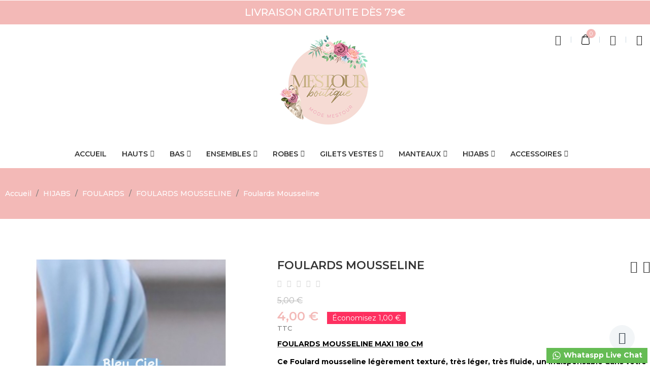

--- FILE ---
content_type: text/html; charset=utf-8
request_url: https://mestourboutique.com/foulards-mousseline/78-foulards-mousseline-.html
body_size: 23009
content:
<!doctype html>
<html lang="fr">

  <head>
    
      
  <meta charset="utf-8">


  <meta http-equiv="x-ua-compatible" content="ie=edge">






  <link rel="canonical" href="https://mestourboutique.com/foulards-mousseline/78-foulards-mousseline-.html">

  <title>Foulards Mousseline</title>
  <meta name="description" content="FOULARDS MOUSSELINE MAXI 180 CM
Ce Foulard mousseline légèrement texturé, très léger, très fluide, un indispensable dans votre collection de hijabs. 
Ne bouge pas, ne glisse pas, il est très confortable à porter. 
Il accompagnera tant vos tenues élégantes, que vos tenues du quotidien. 
Ces foulards sont disponibles  dans une multitude de coloris pour votre plus grand bonheur , à vous de trouver votre couleur parfaite !
Sa longueur est de 180 cm et sa largeur est de 70 cm. 
Rejoignez-nous sur les réseaux sociaux pour découvrir ces beaux foulards en vidéos démonstratives. ">
  <meta name="keywords" content="">
      
                  <link rel="alternate" href="https://mestourboutique.com/foulards-mousseline/78-foulards-mousseline-.html" hreflang="fr">
        

 <!-- Facebook Pixel Code -->
<script>
!function(f,b,e,v,n,t,s)
{if(f.fbq)return;n=f.fbq=function(){n.callMethod?
n.callMethod.apply(n,arguments):n.queue.push(arguments)};
if(!f._fbq)f._fbq=n;n.push=n;n.loaded=!0;n.version='2.0';
n.queue=[];t=b.createElement(e);t.async=!0;
t.src=v;s=b.getElementsByTagName(e)[0];
s.parentNode.insertBefore(t,s)}(window, document,'script',
'https://connect.facebook.net/en_US/fbevents.js');
fbq('init', '226099896278994');
fbq('track', 'PageView');
</script>
<noscript><img height="1" width="1" style="display:none"
src="https://www.facebook.com/tr?id=226099896278994&ev=PageView&noscript=1"/></noscript>
<!-- End Facebook Pixel Code -->

  <meta name="viewport" content="width=device-width, initial-scale=1">



  <link rel="icon" type="image/vnd.microsoft.icon" href="/img/favicon.ico?1601906939">
  <link rel="shortcut icon" type="image/x-icon" href="/img/favicon.ico?1601906939">

<script type="text/javascript" src="https://mestourboutique.com/themes/laber_alrosa_homepage2/assets/js/jquery-1.7.1.min.js"></script>

    <link rel="stylesheet" href="https://mestourboutique.com/themes/laber_alrosa_homepage2/assets/cache/theme-bed4c1182.css" type="text/css" media="all">



    <script type="text/javascript" src="https://js.stripe.com/v3/" ></script>


  <script type="text/javascript">
        var MONDIALRELAY_ADDRESS_OPC = false;
        var MONDIALRELAY_AJAX_CHECKOUT_URL = "https:\/\/mestourboutique.com\/module\/mondialrelay\/ajaxCheckout";
        var MONDIALRELAY_CARRIER_METHODS = [];
        var MONDIALRELAY_COUNTRY_ISO = "";
        var MONDIALRELAY_DISPLAY_MAP = "1";
        var MONDIALRELAY_ENSEIGNE = "CC21N9OQ";
        var MONDIALRELAY_NATIVE_RELAY_CARRIERS_IDS = [];
        var MONDIALRELAY_NO_SELECTION_ERROR = "Veuillez s\u00e9lectionner un Point Relais.";
        var MONDIALRELAY_POSTCODE = "";
        var MONDIALRELAY_SAVE_RELAY_ERROR = "Une erreur inconnue s'est produite; votre Point Relais s\u00e9lectionn\u00e9 n'a pas pu \u00eatre enregistr\u00e9.";
        var MONDIALRELAY_SELECTED_RELAY_IDENTIFIER = null;
        var apple_pay_button_theme = "black";
        var apple_pay_button_type = "plain";
        var capture_method = "automatic";
        var compareNotifications = {"addCompare":"Comparer","removeCompare":"Remove to compare"};
        var compareProductsIds = [];
        var express_checkout = "0";
        var google_pay_button_theme = "black";
        var google_pay_button_type = "plain";
        var handle_order_action_url = "https:\/\/mestourboutique.com\/module\/stripe_official\/handleOrderAction";
        var pay_pal_button_theme = "black";
        var pay_pal_button_type = "paypal";
        var postcode = null;
        var prestashop = {"cart":{"products":[],"totals":{"total":{"type":"total","label":"Total","amount":0,"value":"0,00\u00a0\u20ac"},"total_including_tax":{"type":"total","label":"Total TTC","amount":0,"value":"0,00\u00a0\u20ac"},"total_excluding_tax":{"type":"total","label":"Total HT :","amount":0,"value":"0,00\u00a0\u20ac"}},"subtotals":{"products":{"type":"products","label":"Sous-total","amount":0,"value":"0,00\u00a0\u20ac"},"discounts":null,"shipping":{"type":"shipping","label":"Livraison","amount":0,"value":"gratuit"},"tax":null},"products_count":0,"summary_string":"0 articles","vouchers":{"allowed":1,"added":[]},"discounts":[],"minimalPurchase":0,"minimalPurchaseRequired":""},"currency":{"name":"Euro","iso_code":"EUR","iso_code_num":"978","sign":"\u20ac"},"customer":{"lastname":null,"firstname":null,"email":null,"birthday":null,"newsletter":null,"newsletter_date_add":null,"optin":null,"website":null,"company":null,"siret":null,"ape":null,"is_logged":false,"gender":{"type":null,"name":null},"addresses":[]},"language":{"name":"Fran\u00e7ais (French)","iso_code":"fr","locale":"fr-FR","language_code":"fr","is_rtl":"0","date_format_lite":"d\/m\/Y","date_format_full":"d\/m\/Y H:i:s","id":1},"page":{"title":"","canonical":null,"meta":{"title":"Foulards Mousseline","description":"FOULARDS MOUSSELINE MAXI 180 CM\nCe Foulard mousseline l\u00e9g\u00e8rement textur\u00e9, tr\u00e8s l\u00e9ger, tr\u00e8s fluide, un indispensable dans votre collection de hijabs.\u00a0\nNe bouge pas, ne glisse pas, il est tr\u00e8s confortable \u00e0 porter.\u00a0\nIl accompagnera tant vos tenues \u00e9l\u00e9gantes, que vos tenues du quotidien.\u00a0\nCes foulards sont disponibles\u00a0\u00a0dans une multitude\u00a0de coloris pour votre plus grand bonheur , \u00e0 vous de trouver votre couleur parfaite !\nSa longueur est de 180 cm et sa largeur est de 70 cm.\u00a0\nRejoignez-nous sur les r\u00e9seaux sociaux pour d\u00e9couvrir ces beaux foulards en vid\u00e9os d\u00e9monstratives.\u00a0","keywords":"","robots":"index"},"page_name":"product","body_classes":{"lang-fr":true,"lang-rtl":false,"country-FR":true,"currency-EUR":true,"layout-full-width":true,"page-product":true,"tax-display-enabled":true,"product-id-78":true,"product-Foulards Mousseline":true,"product-id-category-98":true,"product-id-manufacturer-0":true,"product-id-supplier-0":true,"product-available-for-order":true},"admin_notifications":[]},"shop":{"name":"MESTOUR BOUTIQUE","logo":"\/img\/mestour-boutique-logo-1601906939.jpg","stores_icon":"\/img\/logo_stores.png","favicon":"\/img\/favicon.ico"},"urls":{"base_url":"https:\/\/mestourboutique.com\/","current_url":"https:\/\/mestourboutique.com\/foulards-mousseline\/78-foulards-mousseline-.html","shop_domain_url":"https:\/\/mestourboutique.com","img_ps_url":"https:\/\/mestourboutique.com\/img\/","img_cat_url":"https:\/\/mestourboutique.com\/img\/c\/","img_lang_url":"https:\/\/mestourboutique.com\/img\/l\/","img_prod_url":"https:\/\/mestourboutique.com\/img\/p\/","img_manu_url":"https:\/\/mestourboutique.com\/img\/m\/","img_sup_url":"https:\/\/mestourboutique.com\/img\/su\/","img_ship_url":"https:\/\/mestourboutique.com\/img\/s\/","img_store_url":"https:\/\/mestourboutique.com\/img\/st\/","img_col_url":"https:\/\/mestourboutique.com\/img\/co\/","img_url":"https:\/\/mestourboutique.com\/themes\/laber_alrosa_homepage2\/assets\/img\/","css_url":"https:\/\/mestourboutique.com\/themes\/laber_alrosa_homepage2\/assets\/css\/","js_url":"https:\/\/mestourboutique.com\/themes\/laber_alrosa_homepage2\/assets\/js\/","pic_url":"https:\/\/mestourboutique.com\/upload\/","pages":{"address":"https:\/\/mestourboutique.com\/adresse","addresses":"https:\/\/mestourboutique.com\/adresses","authentication":"https:\/\/mestourboutique.com\/connexion","cart":"https:\/\/mestourboutique.com\/panier","category":"https:\/\/mestourboutique.com\/index.php?controller=category","cms":"https:\/\/mestourboutique.com\/index.php?controller=cms","contact":"https:\/\/mestourboutique.com\/nous-contacter","discount":"https:\/\/mestourboutique.com\/reduction","guest_tracking":"https:\/\/mestourboutique.com\/suivi-commande-invite","history":"https:\/\/mestourboutique.com\/historique-commandes","identity":"https:\/\/mestourboutique.com\/identite","index":"https:\/\/mestourboutique.com\/","my_account":"https:\/\/mestourboutique.com\/mon-compte","order_confirmation":"https:\/\/mestourboutique.com\/confirmation-commande","order_detail":"https:\/\/mestourboutique.com\/index.php?controller=order-detail","order_follow":"https:\/\/mestourboutique.com\/suivi-commande","order":"https:\/\/mestourboutique.com\/commande","order_return":"https:\/\/mestourboutique.com\/index.php?controller=order-return","order_slip":"https:\/\/mestourboutique.com\/avoirs","pagenotfound":"https:\/\/mestourboutique.com\/page-introuvable","password":"https:\/\/mestourboutique.com\/recuperation-mot-de-passe","pdf_invoice":"https:\/\/mestourboutique.com\/index.php?controller=pdf-invoice","pdf_order_return":"https:\/\/mestourboutique.com\/index.php?controller=pdf-order-return","pdf_order_slip":"https:\/\/mestourboutique.com\/index.php?controller=pdf-order-slip","prices_drop":"https:\/\/mestourboutique.com\/promotions","product":"https:\/\/mestourboutique.com\/index.php?controller=product","search":"https:\/\/mestourboutique.com\/recherche","sitemap":"https:\/\/mestourboutique.com\/plan du site","stores":"https:\/\/mestourboutique.com\/magasins","supplier":"https:\/\/mestourboutique.com\/fournisseur","register":"https:\/\/mestourboutique.com\/connexion?create_account=1","order_login":"https:\/\/mestourboutique.com\/commande?login=1"},"alternative_langs":{"fr":"https:\/\/mestourboutique.com\/foulards-mousseline\/78-foulards-mousseline-.html"},"theme_assets":"\/themes\/laber_alrosa_homepage2\/assets\/","actions":{"logout":"https:\/\/mestourboutique.com\/?mylogout="},"no_picture_image":{"bySize":{"small_default":{"url":"https:\/\/mestourboutique.com\/img\/p\/fr-default-small_default.jpg","width":100,"height":128},"cart_default":{"url":"https:\/\/mestourboutique.com\/img\/p\/fr-default-cart_default.jpg","width":150,"height":193},"home_default":{"url":"https:\/\/mestourboutique.com\/img\/p\/fr-default-home_default.jpg","width":400,"height":514},"medium_default":{"url":"https:\/\/mestourboutique.com\/img\/p\/fr-default-medium_default.jpg","width":450,"height":578},"large_default":{"url":"https:\/\/mestourboutique.com\/img\/p\/fr-default-large_default.jpg","width":800,"height":1027}},"small":{"url":"https:\/\/mestourboutique.com\/img\/p\/fr-default-small_default.jpg","width":100,"height":128},"medium":{"url":"https:\/\/mestourboutique.com\/img\/p\/fr-default-home_default.jpg","width":400,"height":514},"large":{"url":"https:\/\/mestourboutique.com\/img\/p\/fr-default-large_default.jpg","width":800,"height":1027},"legend":""}},"configuration":{"display_taxes_label":true,"display_prices_tax_incl":false,"is_catalog":false,"show_prices":true,"opt_in":{"partner":true},"quantity_discount":{"type":"discount","label":"Remise"},"voucher_enabled":1,"return_enabled":0},"field_required":[],"breadcrumb":{"links":[{"title":"Accueil","url":"https:\/\/mestourboutique.com\/"},{"title":"HIJABS","url":"https:\/\/mestourboutique.com\/13-hijabs"},{"title":"FOULARDS","url":"https:\/\/mestourboutique.com\/29-foulards"},{"title":"FOULARDS MOUSSELINE","url":"https:\/\/mestourboutique.com\/98-foulards-mousseline"},{"title":"Foulards Mousseline","url":"https:\/\/mestourboutique.com\/foulards-mousseline\/78-foulards-mousseline-.html"}],"count":5},"link":{"protocol_link":"https:\/\/","protocol_content":"https:\/\/"},"time":1770049556,"static_token":"56e665caa73981e8b38f27ccea3633e3","token":"e3d7adf5905a522dcc64b6bdd0450d08"};
        var psemailsubscription_subscription = "https:\/\/mestourboutique.com\/module\/ps_emailsubscription\/subscription";
        var stminiatureattrimg = {"image_selector":".product-thumbnail img","miniature_selector":".js-product-miniature","link_selector":".product-title a, .product-thumbnail","action":0,"image_types":["large_default","medium_default","home_default","cart_default","small_default"]};
        var stripe_address = {"id_customer":null,"id_manufacturer":null,"id_supplier":null,"id_warehouse":null,"id_country":null,"id_state":null,"country":null,"alias":null,"company":null,"lastname":null,"firstname":null,"address1":null,"address2":null,"postcode":null,"city":null,"other":null,"phone":null,"phone_mobile":null,"vat_number":null,"dni":null,"date_add":null,"date_upd":null,"deleted":0,"id":null,"id_shop_list":[],"force_id":false};
        var stripe_address_country_code = false;
        var stripe_amount = 0;
        var stripe_calculate_shipping = "https:\/\/mestourboutique.com\/module\/stripe_official\/calculateShipping";
        var stripe_create_elements = "https:\/\/mestourboutique.com\/module\/stripe_official\/createElements";
        var stripe_create_express_checkout = "https:\/\/mestourboutique.com\/module\/stripe_official\/createExpressCheckout";
        var stripe_create_intent = "https:\/\/mestourboutique.com\/module\/stripe_official\/createIntent";
        var stripe_css = "{\"base\": {\"iconColor\": \"#666ee8\",\"color\": \"#31325f\",\"fontWeight\": 400,\"fontFamily\": \"-apple-system, BlinkMacSystemFont, Segoe UI, Roboto, Oxygen-Sans, Ubuntu, Cantarell, Helvetica Neue, sans-serif\",\"fontSmoothing\": \"antialiased\",\"fontSize\": \"15px\",\"::placeholder\": { \"color\": \"#aab7c4\" },\":-webkit-autofill\": { \"color\": \"#666ee8\" }}}";
        var stripe_currency = "eur";
        var stripe_email = null;
        var stripe_express_amount = 400;
        var stripe_express_cart_id = null;
        var stripe_express_currency_iso = "eur";
        var stripe_express_customer_model = {"email":null,"name":" ","id":null,"address":{"city":null,"countryIso":null,"street":null,"zipCode":null,"state":null}};
        var stripe_express_phone = null;
        var stripe_express_product_id = 78;
        var stripe_express_product_quantity = 1;
        var stripe_express_return_url = "https:\/\/mestourboutique.com\/module\/stripe_official\/orderConfirmationReturn?";
        var stripe_fullname = " ";
        var stripe_layout = "accordion";
        var stripe_locale = "fr";
        var stripe_locations = [""];
        var stripe_merchant_country_code = "FR";
        var stripe_message = {"processing":"Processing\u2026","accept_cgv":"Please accept the CGV","redirecting":"Redirecting\u2026"};
        var stripe_module_dir = "\/modules\/stripe_official";
        var stripe_order_confirm = "https:\/\/mestourboutique.com\/module\/stripe_official\/orderConfirmationReturn";
        var stripe_order_flow = "0";
        var stripe_payment_elements_enabled = "1";
        var stripe_pk = "pk_live_51HP1mbLKgZswh30b5jXGSOW0fjLZs0RucBmhnyXKVedaITUZaZBmvlA9PeRGLMxh4TNYnKGAGgRNNMHxMFdO57R3001R7YNK2G";
        var stripe_position = "top";
        var stripe_ps_version = "1.7";
        var stripe_theme = "stripe";
        var use_new_ps_translation = true;
      </script>





  <!-- emarketing start -->


<!-- emarketing end --><style>
    #products .variant-links, .featured-products .variant-links, .product-accessories .variant-links, .product-miniature .variant-links{display:none;}#products .thumbnail-container, .featured-products .thumbnail-container, .product-accessories .thumbnail-container, .product-miniature .thumbnail-container{height: 368px;}#products .product-description, .featured-products .product-description, .product-accessories .product-description, .product-miniature .product-description{height: 120px;}#products .thumbnail-container:focus .highlighted-informations, #products .thumbnail-container:hover .highlighted-informations, .featured-products .thumbnail-container:focus .highlighted-informations, .featured-products .thumbnail-container:hover .highlighted-informations, .product-accessories .thumbnail-container:focus .highlighted-informations, .product-accessories .thumbnail-container:hover .highlighted-informations, .product-miniature .thumbnail-container:focus .highlighted-informations, .product-miniature .thumbnail-container:hover .highlighted-informations{bottom: 140px;}#products .thumbnail-container:focus .highlighted-informations, #products .thumbnail-container:hover .highlighted-informations, .featured-products .thumbnail-container:focus .highlighted-informations, .featured-products .thumbnail-container:hover .highlighted-informations, .product-accessories .thumbnail-container:focus .highlighted-informations, .product-accessories .thumbnail-container:hover .highlighted-informations, .product-miniature .thumbnail-container:focus .highlighted-informations, .product-miniature .thumbnail-container:hover .highlighted-informations{bottom: 110px;}#products .thumbnail-container:focus .highlighted-informations.no-variants, #products .thumbnail-container:hover .highlighted-informations.no-variants, .featured-products .thumbnail-container:focus .highlighted-informations.no-variants, .featured-products .thumbnail-container:hover .highlighted-informations.no-variants, .product-accessories .thumbnail-container:focus .highlighted-informations.no-variants, .product-accessories .thumbnail-container:hover .highlighted-informations.no-variants, .product-miniature .thumbnail-container:focus .highlighted-informations.no-variants, .product-miniature .thumbnail-container:hover .highlighted-informations.no-variants{bottom: 110px;}#products .thumbnail-container .product-thumbnail, .featured-products .thumbnail-container .product-thumbnail, .product-accessories .thumbnail-container .product-thumbnail, .product-miniature .thumbnail-container .product-thumbnail{height: calc(100% - 110px);}.st_m_a_i_container{display:none}
</style>





<style type="text/css">
.laberContact_infos li i,
.product-cover .layer .zoom-in,#newsletter_block_popup .block_content .laberContent p span,
#wrapper .breadcrumb li:last-child a,.laberProduct .product-price, .has-discount.product-price, .has-discount p,
.block-categories .category-sub-menu .category-sub-link:hover, .block-categories .category-sub-menu li[data-depth="0"] > a:hover,
.price,.post_title a:hover,#footer .laberSocial li a:hover,.block-contact .collapse p i,#footer ul li a:hover,.laberFooter-bottom .copyright a,
#header .laber-cart .cart-prices .amount, #header .laber-cart .cart_block .products .cart-info .laberPrice .price,
#header a:hover,.quickview .product-price,
#header .laberSectting .dropdown-menu ul > li a:hover, #header .laberSectting .dropdown-menu ul li ul li a:hover, #header .laberSectting .dropdown-menu ul li ul li.current a,
#header .lab-menu-horizontal ul li.level-1:hover > a,
#header .lab-menu-horizontal ul li.level-1 ul li a:hover
{
	color:#f3b9b7 ;
}

/* background-color:#6fc138 */
#newsletter_block_popup .block_content .send-reqest,.laberPopupnewsletter-i .close:hover,
.scroll-box-arrows i:hover,.laberColumn .owl-buttons2 .owl-prev:hover, .laberColumn .owl-buttons2 .owl-next:hover, .laberthemes .owl-buttons .owl-prev:hover, .laberthemes .owl-buttons .owl-next:hover,
.pagination a:not(.previous):not(.next):hover, .pagination .current a:not(.previous):not(.next),
.btn-tertiary:hover, .btn-primary.focus, .btn-primary:focus, .btn-primary:hover,
.laberGridList li a:hover, .active_list .laberGridList li#list a, .active_grid .laberGridList li#grid a,
.loader_content a.view-compare,.mypresta_scrollup:hover,
.btn-tertiary:hover, .btn-primary.focus, .btn-primary:focus, .btn-primary:hover,
.block_newsletter form input.btn,
.home_blog_post .owl-buttons .owl-prev:hover, .home_blog_post .owl-buttons .owl-next:hover,
.laberActions .laberItem .laberBottom:hover, .laberActions .laberItem a.js-compare-remove:hover, .laberActions .laberItem a:hover,
.laberProductGrid .item-inner .item .laberProduct-flags li span,
.nivo-controlNav a:hover, .nivo-controlNav a.active,
.lab-nivoSlideshow .nivo-caption .readmore a,
#header .laber-cart .cart_block .cart-buttons a,
#header .laber-cart a .cart-products-count
{
	background-color:#f3b9b7
}
/* border-color:#6fc138 */
#product-modal .modal-content .modal-body .product-images img:hover,
.pagination a:not(.previous):not(.next):hover, .pagination .current a:not(.previous):not(.next),
.btn-tertiary:hover, .btn-primary.focus, .btn-primary:focus, .btn-primary:hover,
.laberGridList li a:hover, .active_list .laberGridList li#list a, .active_grid .laberGridList li#grid a,
.loader_content a.view-compare,
.product-images > li.thumb-container > .thumb.selected, .product-images > li.thumb-container > .thumb:hover,
.btn-tertiary:hover, .btn-primary.focus, .btn-primary:focus, .btn-primary:hover,
.block_newsletter form input[type="email"]:focus,
.block_newsletter form input.btn,#footer .laberSocial li a:hover,
.laberActions .laberItem .laberBottom:hover, .laberActions .laberItem a.js-compare-remove:hover, .laberActions .laberItem a:hover,
.lab-nivoSlideshow .nivo-caption .readmore a,
#header .laber-cart .cart_block .cart-buttons a
{
	border-color:#f3b9b7
}

.form-control:focus, .input-group.focus,
.search-widget .laber-search form input[type="text"]:focus{
	outline-color:#f3b9b7;
}

</style>
    
  <meta property="og:type" content="product">
  <meta property="og:url" content="https://mestourboutique.com/foulards-mousseline/78-foulards-mousseline-.html">
  <meta property="og:title" content="Foulards Mousseline">
  <meta property="og:site_name" content="MESTOUR BOUTIQUE">
  <meta property="og:description" content="FOULARDS MOUSSELINE MAXI 180 CM
Ce Foulard mousseline légèrement texturé, très léger, très fluide, un indispensable dans votre collection de hijabs. 
Ne bouge pas, ne glisse pas, il est très confortable à porter. 
Il accompagnera tant vos tenues élégantes, que vos tenues du quotidien. 
Ces foulards sont disponibles  dans une multitude de coloris pour votre plus grand bonheur , à vous de trouver votre couleur parfaite !
Sa longueur est de 180 cm et sa largeur est de 70 cm. 
Rejoignez-nous sur les réseaux sociaux pour découvrir ces beaux foulards en vidéos démonstratives. ">
  <meta property="og:image" content="https://mestourboutique.com/1402-large_default/foulards-mousseline-.jpg">
  <meta property="product:pretax_price:amount" content="4">
  <meta property="product:pretax_price:currency" content="EUR">
  <meta property="product:price:amount" content="4">
  <meta property="product:price:currency" content="EUR">
  
  </head>

  <body id="product" class="subpage lang-fr country-fr currency-eur layout-full-width page-product tax-display-enabled product-id-78 product-foulards-mousseline product-id-category-98 product-id-manufacturer-0 product-id-supplier-0 product-available-for-order">
	<div class="se-pre-con"></div>
    
      
    
	
    <main>
      
              

      <header id="header">
        
          
  <div class="header-banner">
    
	<div class="bande-mobile" style="display:none;text-align:center;font-size: 16px;margin-bottom: 5px;     padding: 10px 10px 10px 10px;background:#f3b9b7;color:#fff">LIVRAISON GRATUITE DÈS 79€</div>
	<div class="col-lg-5 col-md-5 col-sm-12 col-xs-12">
		  <div class="laberIpad laberIpad-mobile" style="display:none">
			  
		  </div>
		</div>
  
  </div>




  <nav class="header-nav">
    <div class="container">
      <div class="row">
        <div class="hidden-md-up text-sm-center mobile">
          <div class="float-xs-right" id="menu-icon">
            <i class="fa fa-align-justify"></i>
          </div>
		  
		  
		  <div class="pull-left col-lg-4 col-md-4 col-sm-10 col-xs-10 position-static">
			<div class="laberIpad">
				<div class="laberdisplayNav pull-right">
					<div class="laberSectting dropdown js-dropdown">
						<div class="expand-more" data-toggle="dropdown">
							<i class="pe-7s-menu"></i>
						</div>
						<div class="dropdown-menu">
							<ul>
								<!-- Static Block module -->
<!-- /Static block module --><script type="text/javascript">
var wishlistProductsIds='';
var baseDir ='https://mestourboutique.com/';
var static_token='56e665caa73981e8b38f27ccea3633e3';
var isLogged ='0';
var loggin_required='You must be logged in to manage your wishlist.';
var added_to_wishlist ='The product was successfully added to your wishlist.';
var mywishlist_url='https://mestourboutique.com/module/blockwishlist/mywishlist';
	var isLoggedWishlist=false;
</script>
<li class="laberWishtlistTop">
	<div class="laberwishtlistTop">
		<a class="wishtlist_top" href="https://mestourboutique.com/module/blockwishlist/mywishlist">
			<span>Favoris</span>
							<span class="cart-wishlist-number">(0) Produit</span>
					</a>
	</div>
</li>
							</ul>
						</div>
					</div>
				</div>	
				<!-- Static Block module -->
<!-- /Static block module --><div  class="pull-right">
	<div class="laberUserInfo dropdown js-dropdown ">
		<div class="expand-more" data-toggle="dropdown">
			<div class="laberUser">
				<span class="icon"><i class="pe-7s-user"></i></span>				
			</div>
		</div>
		<div class="laber-user-info dropdown-menu">
		  <div class="user-info">
			
							<div class="signin">
				<a href="https://mestourboutique.com/mon-compte"
				title="Log in to your customer account"
				rel="nofollow">
					Connexion
				</a>
				<span>New customer! Start here.</span>
				</div>
				<a class="register" href="https://mestourboutique.com/connexion?create_account=1">
					Register
				</a>
					  </div>
		</div>
	</div>
</div><div class=" pull-right">
  <div class="blockcart laber-cart " data-refresh-url="//mestourboutique.com/module/ps_shoppingcart/ajax">
      
        <a class="cart" rel="nofollow" href="//mestourboutique.com/panier?action=show">
			<span class="icon">
			
				<span class="cart-products-count">0</span>	
			</span>	
        </a>
		<div class="cart_block block exclusive">
							<p class="no-item">
					Aucun produit dans le panier.
				</p>
					</div>
	</div>
</div>

				<!--<div class="laberDisplaySearch pull-right"><div class="laberSearch dropdown js-dropdown ">
	<div class="expand-more" data-toggle="dropdown">
		<i class="pe-7s-search"></i>
	</div>
	<div class="laberSearch-i dropdown-menu">
		<div id="search_widget" class=" search-widget" data-search-controller-url="https://mestourboutique.com/recherche">
			<div class="wrap_search_widget">
				<form method="get" action="https://mestourboutique.com/recherche" id="searchbox">
					<input type="hidden" name="controller" value="search" />
					<input type="text" id="input_search" name="search_query" placeholder="Search our catalog" class="ui-autocomplete-input" autocomplete="off" />
					<button type="submit">
						<i class="pe-7s-search"></i>
						<span class="hidden-xl-down">Search</span>
					</button>
				</form>
				<div id="search_popup"></div>
			</div>
		</div>
	</div>
</div>
</div>	-->
				
				<div class="pull-left">
					<div class="top-logo logo-mobile" id="_mobile_logo"></div>
				</div>
			</div>
        </div>
          
          <div class="clearfix"></div>
        </div>
      </div>
    </div>
  </nav>



  <div class="header-top">
  <div class="bande-desktop" style="text-align:center;font-size: 20px; padding:15px;background:#f3b9b7;color:#fff">LIVRAISON GRATUITE DÈS 79€</div>
    <div class="container">
       <div class="row">
	   
		<div class="col-lg-5 col-md-5 col-sm-12 col-xs-12">
		  <div class="laberIpad laberIpad-desktop">
			  
		  </div>
		</div>
        <div class="col-md-2 hidden-sm-down" id="_desktop_logo">
            				<div class="h1">
                <a class="logo" href="https://mestourboutique.com/">
                  <img class="img-responsive" src="/img/mestour-boutique-logo-1601906939.jpg" alt="MESTOUR BOUTIQUE">
                </a>
				</div>
                    </div>
		
		<div class="pull-right col-lg-5 col-md-5 col-sm-12 col-xs-12 position-static menucart">
			<div class="laberIpad">
				<div class="laberdisplayNav pull-right">
					<div class="laberSectting dropdown js-dropdown">
						<div class="expand-more" data-toggle="dropdown">
							<i class="pe-7s-menu"></i>
						</div>
						<div class="dropdown-menu">
							<ul>
								<!-- Static Block module -->
<!-- /Static block module --><script type="text/javascript">
var wishlistProductsIds='';
var baseDir ='https://mestourboutique.com/';
var static_token='56e665caa73981e8b38f27ccea3633e3';
var isLogged ='0';
var loggin_required='You must be logged in to manage your wishlist.';
var added_to_wishlist ='The product was successfully added to your wishlist.';
var mywishlist_url='https://mestourboutique.com/module/blockwishlist/mywishlist';
	var isLoggedWishlist=false;
</script>
<li class="laberWishtlistTop">
	<div class="laberwishtlistTop">
		<a class="wishtlist_top" href="https://mestourboutique.com/module/blockwishlist/mywishlist">
			<span>Favoris</span>
							<span class="cart-wishlist-number">(0) Produit</span>
					</a>
	</div>
</li>
							</ul>
						</div>
					</div>
				</div>	
				<!-- Static Block module -->
<!-- /Static block module --><div  class="pull-right">
	<div class="laberUserInfo dropdown js-dropdown ">
		<div class="expand-more" data-toggle="dropdown">
			<div class="laberUser">
				<span class="icon"><i class="pe-7s-user"></i></span>				
			</div>
		</div>
		<div class="laber-user-info dropdown-menu">
		  <div class="user-info">
			
							<div class="signin">
				<a href="https://mestourboutique.com/mon-compte"
				title="Log in to your customer account"
				rel="nofollow">
					Connexion
				</a>
				<span>New customer! Start here.</span>
				</div>
				<a class="register" href="https://mestourboutique.com/connexion?create_account=1">
					Register
				</a>
					  </div>
		</div>
	</div>
</div><div class=" pull-right">
  <div class="blockcart laber-cart " data-refresh-url="//mestourboutique.com/module/ps_shoppingcart/ajax">
      
        <a class="cart" rel="nofollow" href="//mestourboutique.com/panier?action=show">
			<span class="icon">
			
				<span class="cart-products-count">0</span>	
			</span>	
        </a>
		<div class="cart_block block exclusive">
							<p class="no-item">
					Aucun produit dans le panier.
				</p>
					</div>
	</div>
</div>

				<div class="laberDisplaySearch pull-right"><div class="laberSearch dropdown js-dropdown ">
	<div class="expand-more" data-toggle="dropdown">
		<i class="pe-7s-search"></i>
	</div>
	<div class="laberSearch-i dropdown-menu">
		<div id="search_widget" class=" search-widget" data-search-controller-url="https://mestourboutique.com/recherche">
			<div class="wrap_search_widget">
				<form method="get" action="https://mestourboutique.com/recherche" id="searchbox">
					<input type="hidden" name="controller" value="search" />
					<input type="text" id="input_search" name="search_query" placeholder="Search our catalog" class="ui-autocomplete-input" autocomplete="off" />
					<button type="submit">
						<i class="pe-7s-search"></i>
						<span class="hidden-xl-down">Search</span>
					</button>
				</form>
				<div id="search_popup"></div>
			</div>
		</div>
	</div>
</div>
</div>	
			</div>
        </div>
		<div class="clearfix"></div>
      </div>
      <div id="mobile_top_menu_wrapper" class="row hidden-md-up" style="display:none;">
        <div class="js-top-menu-bottom">
		  <!-- Module Megamenu-->

<div class="lab-menu-horizontal">
	<div class="title-menu-mobile"><span>Navigation</span></div>
	<ul class="menu-content">
									<li class="level-1 ">
										<a href="https://mestourboutique.com/">
					<span>Accueil</span>
										</a>
					<span class="icon-drop-mobile"></span>
									</li>
												<li class="level-1 parent "><a href="https://mestourboutique.com/36-hauts"><span>HAUTS</span></a><span class="icon-drop-mobile"></span><ul class="menu-dropdown cat-drop-menu lab-sub-auto"><li class="level-2 "><a href="https://mestourboutique.com/58-tunique-lysa-noire"><span>TUNIQUE LYSA NOIRE</span></a></li></ul></li>
												<li class="level-1 parent "><a href="https://mestourboutique.com/123-bas"><span>BAS</span></a><span class="icon-drop-mobile"></span><ul class="menu-dropdown cat-drop-menu lab-sub-auto"><li class="level-2 "><a href="https://mestourboutique.com/125-jupes-plissees-violet"><span>JUPES PLISSÉES VIOLET</span></a></li><li class="level-2 "><a href="https://mestourboutique.com/213-jupe-plissee-effet-satine-"><span>Jupe Plissée Effet Satiné</span></a></li><li class="level-2 "><a href="https://mestourboutique.com/222-pantalon-plisse"><span>PANTALON PLISSÉ</span></a></li></ul></li>
												<li class="level-1 parent "><a href="https://mestourboutique.com/22-ensembles"><span>ENSEMBLES</span></a><span class="icon-drop-mobile"></span><ul class="menu-dropdown cat-drop-menu lab-sub-auto"><li class="level-2 "><a href="https://mestourboutique.com/89-ensembles-tricot-lyna"><span>ENSEMBLES TRICOT LYNA</span></a></li><li class="level-2 "><a href="https://mestourboutique.com/93-ensembles-tricot-yasmine"><span>ENSEMBLES TRICOT YASMINE</span></a></li><li class="level-2 "><a href="https://mestourboutique.com/161-ensemble-manel-camel"><span>ENSEMBLE MANEL CAMEL</span></a></li><li class="level-2 "><a href="https://mestourboutique.com/211-burkini-evase-"><span>BURKINI EVASÉ</span></a></li><li class="level-2 "><a href="https://mestourboutique.com/212-burkini-long-"><span>BURKINI LONG</span></a></li><li class="level-2 "><a href="https://mestourboutique.com/234-ensemble-sportswear-chic"><span>ENSEMBLE SPORTSWEAR CHIC</span></a></li></ul></li>
												<li class="level-1 parent "><a href="https://mestourboutique.com/33-robes"><span>ROBES</span></a><span class="icon-drop-mobile"></span><ul class="menu-dropdown cat-drop-menu lab-sub-auto"><li class="level-2 "><a href="https://mestourboutique.com/122-robe-pull-"><span>ROBE PULL</span></a></li><li class="level-2 "><a href="https://mestourboutique.com/214-abaya-oriental"><span>ABAYA ORIENTAL</span></a></li><li class="level-2 "><a href="https://mestourboutique.com/219-abaya-de-priere-avec-hijab-integre"><span>ABAYA DE PRIÈRE AVEC HIJAB INTÉGRÉ</span></a></li><li class="level-2 "><a href="https://mestourboutique.com/224-robe-chemise-gaze-de-coton"><span>ROBE CHEMISE GAZE DE COTON</span></a></li><li class="level-2 "><a href="https://mestourboutique.com/225-robe-col-v-manches-courtes"><span>ROBE COL V MANCHES COURTES</span></a></li><li class="level-2 "><a href="https://mestourboutique.com/226-robe-col-v-manches-longues"><span>ROBE COL V MANCHES LONGUES</span></a></li><li class="level-2 "><a href="https://mestourboutique.com/231-robe-sweat-longue-noir"><span>Robe Sweat Longue Noir</span></a></li><li class="level-2 "><a href="https://mestourboutique.com/232-robe-sweat-longue-gris"><span>Robe Sweat Longue Gris</span></a></li><li class="level-2 "><a href="https://mestourboutique.com/233-robe-longue-saya-col-polo"><span>Robe Longue Saya Col Polo</span></a></li></ul></li>
												<li class="level-1 parent "><a href="https://mestourboutique.com/23-gilets-vestes"><span>GILETS VESTES</span></a><span class="icon-drop-mobile"></span><ul class="menu-dropdown cat-drop-menu lab-sub-auto"><li class="level-2 "><a href="https://mestourboutique.com/159-blazer-sans-manches-rose"><span>BLAZER SANS MANCHES ROSE</span></a></li></ul></li>
												<li class="level-1 parent "><a href="https://mestourboutique.com/82-manteaux"><span>MANTEAUX</span></a><span class="icon-drop-mobile"></span><ul class="menu-dropdown cat-drop-menu lab-sub-auto"><li class="level-2 "><a href="https://mestourboutique.com/218-blazer-court"><span>BLAZER COURT</span></a></li><li class="level-2 "><a href="https://mestourboutique.com/235-doudoune-longue-noir"><span>DOUDOUNE LONGUE NOIR</span></a></li><li class="level-2 "><a href="https://mestourboutique.com/236-manteau-matelasse-col-chale"><span>MANTEAU MATELASSÉ COL CHÂLE</span></a></li></ul></li>
												<li class="level-1 parent "><a href="https://mestourboutique.com/13-hijabs"><span>HIJABS</span></a><span class="icon-drop-mobile"></span><ul class="menu-dropdown cat-drop-menu lab-sub-auto"><li class="level-2 parent "><a href="https://mestourboutique.com/25-bonnets"><span>BONNETS</span></a><span class="icon-drop-mobile"></span><ul class="menu-dropdown cat-drop-menu "><li class="level-3 "><a href="https://mestourboutique.com/38-bonnets-tubes"><span>BONNETS TUBES</span></a></li><li class="level-3 "><a href="https://mestourboutique.com/39-bonnets-a-nouer"><span>BONNETS À NOUER</span></a></li><li class="level-3 "><a href="https://mestourboutique.com/107-bonnet-croise-"><span>BONNET CROISÉ</span></a></li><li class="level-3 "><a href="https://mestourboutique.com/164-turbans-twists"><span>TURBANS TWISTS</span></a></li></ul></li><li class="level-2 parent "><a href="https://mestourboutique.com/29-foulards"><span>FOULARDS</span></a><span class="icon-drop-mobile"></span><ul class="menu-dropdown cat-drop-menu "><li class="level-3 "><a href="https://mestourboutique.com/80-foulards-pashmina"><span>FOULARDS PASHMINA</span></a></li><li class="level-3 "><a href="https://mestourboutique.com/98-foulards-mousseline"><span>FOULARDS MOUSSELINE</span></a></li><li class="level-3 "><a href="https://mestourboutique.com/100-foulard-mousseline-2en1-avec-bonnet-croise-integre"><span>FOULARD MOUSSELINE 2en1 AVEC BONNET CROISÉ INTÉGRÉ</span></a></li><li class="level-3 "><a href="https://mestourboutique.com/220-foulards-jazz-premium"><span>FOULARDS JAZZ PREMIUM</span></a></li></ul></li><li class="level-2 "><a href="https://mestourboutique.com/68-turbans-tresses"><span>TURBANS TRESSES</span></a></li><li class="level-2 "><a href="https://mestourboutique.com/137-foulards-en-soie-de-medine"><span>FOULARDS EN SOIE DE MEDINE</span></a></li><li class="level-2 "><a href="https://mestourboutique.com/174-khimar-prestige-3-voiles-mousseline"><span>Khimar Prestige 3 Voiles Mousseline</span></a></li><li class="level-2 "><a href="https://mestourboutique.com/181-foulards-jersey-2en1"><span>FOULARDS  JERSEY 2EN1</span></a></li><li class="level-2 "><a href="https://mestourboutique.com/239-hijab-2-en-1-bonnet-a-nouer-jazz-premium"><span>Hijab 2 en 1 Bonnet à nouer JAzz Premium</span></a></li><li class="level-2 "><a href="https://mestourboutique.com/240-turban-croise-a-enfiler-"><span>TURBAN CROISÉ À ENFILER</span></a></li></ul></li>
												<li class="level-1 parent "><a href="https://mestourboutique.com/14-accessoires"><span>ACCESSOIRES</span></a><span class="icon-drop-mobile"></span><ul class="menu-dropdown cat-drop-menu lab-sub-auto"><li class="level-2 "><a href="https://mestourboutique.com/69-bijoux-de-hijabs-rubis"><span>BIJOUX DE HIJABS RUBIS</span></a></li><li class="level-2 "><a href="https://mestourboutique.com/81-pinces-a-hijabs-rondes"><span>PINCES À HIJABS RONDES</span></a></li><li class="level-2 "><a href="https://mestourboutique.com/106-pinces-a-hijabs-ovales"><span>PINCES À HIJABS OVALES</span></a></li></ul></li>
						</ul>
 	<script type="text/javascript">
		text_more = "More";
		numLiItem = $(".lab-menu-horizontal .menu-content li.level-1").length;
		nIpadHorizontal = 5;
		nIpadVertical = 5;
		function getHtmlHide(nIpad,numLiItem) 
			 {
				var htmlLiHide="";
				if($("#more_menu").length==0)
					for(var i=nIpad+1;i<numLiItem;i++){
						var tmp = $('.lab-menu-horizontal ul.menu-content li.level-1:nth-child('+i+')').html();
						if(tmp) htmlLiHide+='<li>'+$('.lab-menu-horizontal ul.menu-content li.level-1:nth-child('+i+')').html()+'</li>';
					}
				return htmlLiHide;
			}

		htmlLiH = getHtmlHide(nIpadHorizontal,numLiItem);
		htmlLiV = getHtmlHide(nIpadVertical,numLiItem);
		htmlMenu=$(".lab-menu-horizontal").html();
		
		$(window).load(function(){
		addMoreResponsive(nIpadHorizontal,nIpadVertical,htmlLiH,htmlLiV,htmlMenu);
		});
		$(window).resize(function(){
		addMoreResponsive(nIpadHorizontal,nIpadVertical,htmlLiH,htmlLiV,htmlMenu);
		});
	</script>
</div>

<!-- /Module Megamenu -->

        </div>
      </div>
    </div>
  </div>
<div class="container_lab_megamenu hidden-sm-down">
	<div class="laberMegamenu">
		<div class="container">
			<!-- Module Megamenu-->

<div class="lab-menu-horizontal">
	<div class="title-menu-mobile"><span>Navigation</span></div>
	<ul class="menu-content">
									<li class="level-1 ">
										<a href="https://mestourboutique.com/">
					<span>Accueil</span>
										</a>
					<span class="icon-drop-mobile"></span>
									</li>
												<li class="level-1 parent "><a href="https://mestourboutique.com/36-hauts"><span>HAUTS</span></a><span class="icon-drop-mobile"></span><ul class="menu-dropdown cat-drop-menu lab-sub-auto"><li class="level-2 "><a href="https://mestourboutique.com/58-tunique-lysa-noire"><span>TUNIQUE LYSA NOIRE</span></a></li></ul></li>
												<li class="level-1 parent "><a href="https://mestourboutique.com/123-bas"><span>BAS</span></a><span class="icon-drop-mobile"></span><ul class="menu-dropdown cat-drop-menu lab-sub-auto"><li class="level-2 "><a href="https://mestourboutique.com/125-jupes-plissees-violet"><span>JUPES PLISSÉES VIOLET</span></a></li><li class="level-2 "><a href="https://mestourboutique.com/213-jupe-plissee-effet-satine-"><span>Jupe Plissée Effet Satiné</span></a></li><li class="level-2 "><a href="https://mestourboutique.com/222-pantalon-plisse"><span>PANTALON PLISSÉ</span></a></li></ul></li>
												<li class="level-1 parent "><a href="https://mestourboutique.com/22-ensembles"><span>ENSEMBLES</span></a><span class="icon-drop-mobile"></span><ul class="menu-dropdown cat-drop-menu lab-sub-auto"><li class="level-2 "><a href="https://mestourboutique.com/89-ensembles-tricot-lyna"><span>ENSEMBLES TRICOT LYNA</span></a></li><li class="level-2 "><a href="https://mestourboutique.com/93-ensembles-tricot-yasmine"><span>ENSEMBLES TRICOT YASMINE</span></a></li><li class="level-2 "><a href="https://mestourboutique.com/161-ensemble-manel-camel"><span>ENSEMBLE MANEL CAMEL</span></a></li><li class="level-2 "><a href="https://mestourboutique.com/211-burkini-evase-"><span>BURKINI EVASÉ</span></a></li><li class="level-2 "><a href="https://mestourboutique.com/212-burkini-long-"><span>BURKINI LONG</span></a></li><li class="level-2 "><a href="https://mestourboutique.com/234-ensemble-sportswear-chic"><span>ENSEMBLE SPORTSWEAR CHIC</span></a></li></ul></li>
												<li class="level-1 parent "><a href="https://mestourboutique.com/33-robes"><span>ROBES</span></a><span class="icon-drop-mobile"></span><ul class="menu-dropdown cat-drop-menu lab-sub-auto"><li class="level-2 "><a href="https://mestourboutique.com/122-robe-pull-"><span>ROBE PULL</span></a></li><li class="level-2 "><a href="https://mestourboutique.com/214-abaya-oriental"><span>ABAYA ORIENTAL</span></a></li><li class="level-2 "><a href="https://mestourboutique.com/219-abaya-de-priere-avec-hijab-integre"><span>ABAYA DE PRIÈRE AVEC HIJAB INTÉGRÉ</span></a></li><li class="level-2 "><a href="https://mestourboutique.com/224-robe-chemise-gaze-de-coton"><span>ROBE CHEMISE GAZE DE COTON</span></a></li><li class="level-2 "><a href="https://mestourboutique.com/225-robe-col-v-manches-courtes"><span>ROBE COL V MANCHES COURTES</span></a></li><li class="level-2 "><a href="https://mestourboutique.com/226-robe-col-v-manches-longues"><span>ROBE COL V MANCHES LONGUES</span></a></li><li class="level-2 "><a href="https://mestourboutique.com/231-robe-sweat-longue-noir"><span>Robe Sweat Longue Noir</span></a></li><li class="level-2 "><a href="https://mestourboutique.com/232-robe-sweat-longue-gris"><span>Robe Sweat Longue Gris</span></a></li><li class="level-2 "><a href="https://mestourboutique.com/233-robe-longue-saya-col-polo"><span>Robe Longue Saya Col Polo</span></a></li></ul></li>
												<li class="level-1 parent "><a href="https://mestourboutique.com/23-gilets-vestes"><span>GILETS VESTES</span></a><span class="icon-drop-mobile"></span><ul class="menu-dropdown cat-drop-menu lab-sub-auto"><li class="level-2 "><a href="https://mestourboutique.com/159-blazer-sans-manches-rose"><span>BLAZER SANS MANCHES ROSE</span></a></li></ul></li>
												<li class="level-1 parent "><a href="https://mestourboutique.com/82-manteaux"><span>MANTEAUX</span></a><span class="icon-drop-mobile"></span><ul class="menu-dropdown cat-drop-menu lab-sub-auto"><li class="level-2 "><a href="https://mestourboutique.com/218-blazer-court"><span>BLAZER COURT</span></a></li><li class="level-2 "><a href="https://mestourboutique.com/235-doudoune-longue-noir"><span>DOUDOUNE LONGUE NOIR</span></a></li><li class="level-2 "><a href="https://mestourboutique.com/236-manteau-matelasse-col-chale"><span>MANTEAU MATELASSÉ COL CHÂLE</span></a></li></ul></li>
												<li class="level-1 parent "><a href="https://mestourboutique.com/13-hijabs"><span>HIJABS</span></a><span class="icon-drop-mobile"></span><ul class="menu-dropdown cat-drop-menu lab-sub-auto"><li class="level-2 parent "><a href="https://mestourboutique.com/25-bonnets"><span>BONNETS</span></a><span class="icon-drop-mobile"></span><ul class="menu-dropdown cat-drop-menu "><li class="level-3 "><a href="https://mestourboutique.com/38-bonnets-tubes"><span>BONNETS TUBES</span></a></li><li class="level-3 "><a href="https://mestourboutique.com/39-bonnets-a-nouer"><span>BONNETS À NOUER</span></a></li><li class="level-3 "><a href="https://mestourboutique.com/107-bonnet-croise-"><span>BONNET CROISÉ</span></a></li><li class="level-3 "><a href="https://mestourboutique.com/164-turbans-twists"><span>TURBANS TWISTS</span></a></li></ul></li><li class="level-2 parent "><a href="https://mestourboutique.com/29-foulards"><span>FOULARDS</span></a><span class="icon-drop-mobile"></span><ul class="menu-dropdown cat-drop-menu "><li class="level-3 "><a href="https://mestourboutique.com/80-foulards-pashmina"><span>FOULARDS PASHMINA</span></a></li><li class="level-3 "><a href="https://mestourboutique.com/98-foulards-mousseline"><span>FOULARDS MOUSSELINE</span></a></li><li class="level-3 "><a href="https://mestourboutique.com/100-foulard-mousseline-2en1-avec-bonnet-croise-integre"><span>FOULARD MOUSSELINE 2en1 AVEC BONNET CROISÉ INTÉGRÉ</span></a></li><li class="level-3 "><a href="https://mestourboutique.com/220-foulards-jazz-premium"><span>FOULARDS JAZZ PREMIUM</span></a></li></ul></li><li class="level-2 "><a href="https://mestourboutique.com/68-turbans-tresses"><span>TURBANS TRESSES</span></a></li><li class="level-2 "><a href="https://mestourboutique.com/137-foulards-en-soie-de-medine"><span>FOULARDS EN SOIE DE MEDINE</span></a></li><li class="level-2 "><a href="https://mestourboutique.com/174-khimar-prestige-3-voiles-mousseline"><span>Khimar Prestige 3 Voiles Mousseline</span></a></li><li class="level-2 "><a href="https://mestourboutique.com/181-foulards-jersey-2en1"><span>FOULARDS  JERSEY 2EN1</span></a></li><li class="level-2 "><a href="https://mestourboutique.com/239-hijab-2-en-1-bonnet-a-nouer-jazz-premium"><span>Hijab 2 en 1 Bonnet à nouer JAzz Premium</span></a></li><li class="level-2 "><a href="https://mestourboutique.com/240-turban-croise-a-enfiler-"><span>TURBAN CROISÉ À ENFILER</span></a></li></ul></li>
												<li class="level-1 parent "><a href="https://mestourboutique.com/14-accessoires"><span>ACCESSOIRES</span></a><span class="icon-drop-mobile"></span><ul class="menu-dropdown cat-drop-menu lab-sub-auto"><li class="level-2 "><a href="https://mestourboutique.com/69-bijoux-de-hijabs-rubis"><span>BIJOUX DE HIJABS RUBIS</span></a></li><li class="level-2 "><a href="https://mestourboutique.com/81-pinces-a-hijabs-rondes"><span>PINCES À HIJABS RONDES</span></a></li><li class="level-2 "><a href="https://mestourboutique.com/106-pinces-a-hijabs-ovales"><span>PINCES À HIJABS OVALES</span></a></li></ul></li>
						</ul>
 	<script type="text/javascript">
		text_more = "More";
		numLiItem = $(".lab-menu-horizontal .menu-content li.level-1").length;
		nIpadHorizontal = 5;
		nIpadVertical = 5;
		function getHtmlHide(nIpad,numLiItem) 
			 {
				var htmlLiHide="";
				if($("#more_menu").length==0)
					for(var i=nIpad+1;i<numLiItem;i++){
						var tmp = $('.lab-menu-horizontal ul.menu-content li.level-1:nth-child('+i+')').html();
						if(tmp) htmlLiHide+='<li>'+$('.lab-menu-horizontal ul.menu-content li.level-1:nth-child('+i+')').html()+'</li>';
					}
				return htmlLiHide;
			}

		htmlLiH = getHtmlHide(nIpadHorizontal,numLiItem);
		htmlLiV = getHtmlHide(nIpadVertical,numLiItem);
		htmlMenu=$(".lab-menu-horizontal").html();
		
		$(window).load(function(){
		addMoreResponsive(nIpadHorizontal,nIpadVertical,htmlLiH,htmlLiV,htmlMenu);
		});
		$(window).resize(function(){
		addMoreResponsive(nIpadHorizontal,nIpadVertical,htmlLiH,htmlLiV,htmlMenu);
		});
	</script>
</div>

<!-- /Module Megamenu -->

		</div>
	</div>
</div>
  


        
      </header>

      
        
<aside id="notifications">
  <div class="container">
    
    
    
      </div>
</aside>
      

      <section id="wrapper">
						
					<div class="laberBreadcrumb hidden-sm-down">
				<div class="container">
					<div class="row">
						
							<nav data-depth="5" class="breadcrumb ">
  <ol itemscope itemtype="http://schema.org/BreadcrumbList">
    
              
          <li itemprop="itemListElement" itemscope itemtype="http://schema.org/ListItem">
            <a itemprop="item" href="https://mestourboutique.com/">
              <span itemprop="name">Accueil</span>
            </a>
            <meta itemprop="position" content="1">
          </li>
        
              
          <li itemprop="itemListElement" itemscope itemtype="http://schema.org/ListItem">
            <a itemprop="item" href="https://mestourboutique.com/13-hijabs">
              <span itemprop="name">HIJABS</span>
            </a>
            <meta itemprop="position" content="2">
          </li>
        
              
          <li itemprop="itemListElement" itemscope itemtype="http://schema.org/ListItem">
            <a itemprop="item" href="https://mestourboutique.com/29-foulards">
              <span itemprop="name">FOULARDS</span>
            </a>
            <meta itemprop="position" content="3">
          </li>
        
              
          <li itemprop="itemListElement" itemscope itemtype="http://schema.org/ListItem">
            <a itemprop="item" href="https://mestourboutique.com/98-foulards-mousseline">
              <span itemprop="name">FOULARDS MOUSSELINE</span>
            </a>
            <meta itemprop="position" content="4">
          </li>
        
              
          <li itemprop="itemListElement" itemscope itemtype="http://schema.org/ListItem">
            <a itemprop="item" href="https://mestourboutique.com/foulards-mousseline/78-foulards-mousseline-.html">
              <span itemprop="name">Foulards Mousseline</span>
            </a>
            <meta itemprop="position" content="5">
          </li>
        
          
  </ol>
</nav>
						
					</div>
				</div>
			</div>
		        <div class="container">
			<div class="row">
			  

			  
  <div id="content-wrapper">
    
    

  <section id="main" itemscope itemtype="https://schema.org/Product">
    <meta itemprop="url" content="https://mestourboutique.com/foulards-mousseline/78-508-foulards-mousseline-.html#/76-couleur-bleu_ciel">

    <div class="laberProduct">
    <div class="row no-margin">
      <div class="col-lg-5 col-md-6 col-sm-6 col-xs-12">
        
          <section class="page-content" id="content">
            
              <!-- 
                <ul class="product-flags">
                                      <li class="product-flag discount">-1,00 €</li>
                                  </ul>
               -->

              
                <div class="images-container">
  
    <div class="product-cover">
              <img class="js-qv-product-cover" src="https://mestourboutique.com/1402-large_default/foulards-mousseline-.jpg" alt="" title="" style="width:100%;" itemprop="image">
        <div class="layer hidden-sm-down" data-toggle="modal" data-target="#product-modal">
          <i class="material-icons zoom-in">&#xE8FF;</i>
        </div>
          </div>
  

  
    <div class="js-qv-mask mask">
      <ul class="product-images js-qv-product-images">
                  <li class="thumb-container">
            <img
              class="thumb js-thumb  selected "
              data-image-medium-src="https://mestourboutique.com/1402-medium_default/foulards-mousseline-.jpg"
              data-image-large-src="https://mestourboutique.com/1402-large_default/foulards-mousseline-.jpg"
              src="https://mestourboutique.com/1402-home_default/foulards-mousseline-.jpg"
              alt=""
              title=""
              width="100"
              itemprop="image"
            >
          </li>
              </ul>
    </div>
  
</div>

              
              <div class="scroll-box-arrows">
				<i class="left pe-7s-angle-left" aria-hidden="true"></i>
				<i class="right pe-7s-angle-right" aria-hidden="true"></i>
              </div>

            
          </section>
        
        </div>
        <div class="col-lg-7 col-md-6 col-sm-6 col-xs-12">
		
		 <div class="laberNextPrev pull-right">
<div class="labPrev_product nextPrevProduct pull-left">
	<a href="https://mestourboutique.com/robe-pull-/73-robe-pull-longue.html" class="button button_prev">
		<i class="fa fa-angle-left" aria-hidden="true"></i>
	</a>
	<div class="laberContent">
		<!-- <h2 class="h2 laber-product-title">
			<a class="product-name" href="https://mestourboutique.com/robe-pull-/73-robe-pull-longue.html" title="Robe Pull">Robe Pull</a>
		</h2> -->
		<a class="product-name" href="https://mestourboutique.com/robe-pull-/73-robe-pull-longue.html" title="Robe Pull">
			<img class="img-responsive"  src="https://mestourboutique.com/932-cart_default/robe-pull-longue.jpg" itemprop="image" />
		</a>
	</div>
</div>
<div class="labNext_product nextPrevProduct pull-left">
	<a  href="https://mestourboutique.com/foulard-mousseline-2en1-avec-bonnet-croise-integre/81-foulard-mousseline-avec-bonnet-croise-integre.html" class="button button_next">
		<i class="fa fa-angle-right" aria-hidden="true"></i>
	</a>
	<div class="laberContent">
		<!-- <h2 class="h2 laber-product-title">
			<a class="product-name" href="https://mestourboutique.com/foulard-mousseline-2en1-avec-bonnet-croise-integre/81-foulard-mousseline-avec-bonnet-croise-integre.html" title="Foulards Mousseline 2en1">Foulards Mousseline 2en1</a>
		</h2> -->
		<a class="product-img" href="https://mestourboutique.com/foulard-mousseline-2en1-avec-bonnet-croise-integre/81-foulard-mousseline-avec-bonnet-croise-integre.html" title="Foulards Mousseline 2en1">
			<img class="img-responsive"  src="https://mestourboutique.com/1458-cart_default/foulard-mousseline-avec-bonnet-croise-integre.jpg" itemprop="image" />
		</a>
	</div>
</div>
</div>



			
				
				  <h1 class="h1" itemprop="name">Foulards Mousseline</h1>
				
			
			<div class="comments_note">
    		<div class="star_content">
            <div class="star"><i class="fa fa-star-o"></i></div>
            <div class="star"><i class="fa fa-star-o"></i></div>
            <div class="star"><i class="fa fa-star-o"></i></div>
            <div class="star"><i class="fa fa-star-o"></i></div>
            <div class="star"><i class="fa fa-star-o"></i></div>
        </div>
        <!-- <span class="laberCountReview pull-left">0 Review(s)&nbsp</span> -->
    </div><div class="st_m_a_i_container  st_m_a_i_text_center">
          <div class="st_m_a_i_group">
            <strong class="st_m_a_i_name">Couleur:</strong>
                                            <a href="https://mestourboutique.com/foulards-mousseline/78-503-foulards-mousseline-.html#/couleur-gris_clair" class="st_m_a_i_color st_m_a_i_item  " data-img="https://mestourboutique.com/1505-home_default/foulards-mousseline-.jpg" data-id-product-attribute="503" title="Gris Clair" style="background-color:#d7d7d7;"><span class="st_m_a_i_loading"></span></a>
                                                                                                                                                <a href="https://mestourboutique.com/foulards-mousseline/78-283-foulards-mousseline-.html#/couleur-noir" class="st_m_a_i_color st_m_a_i_item  " data-img="https://mestourboutique.com/1064-home_default/foulards-mousseline-.jpg" data-id-product-attribute="283" title="Noir" style="background-color:#000000;"><span class="st_m_a_i_loading"></span></a>
                                                                                                <a href="https://mestourboutique.com/foulards-mousseline/78-355-foulards-mousseline-.html#/couleur-moutarde_clair" class="st_m_a_i_color st_m_a_i_item  " data-img="https://mestourboutique.com/1507-home_default/foulards-mousseline-.jpg" data-id-product-attribute="355" title="Moutarde clair " style="background-color:#ffaa04;"><span class="st_m_a_i_loading"></span></a>
                                                <a href="https://mestourboutique.com/foulards-mousseline/78-292-foulards-mousseline-.html#/couleur-bleu_marine" class="st_m_a_i_color st_m_a_i_item  " data-img="https://mestourboutique.com/1068-home_default/foulards-mousseline-.jpg" data-id-product-attribute="292" title="Bleu marine" style="background-color:#00088b;"><span class="st_m_a_i_loading"></span></a>
                                                                                                <a href="https://mestourboutique.com/foulards-mousseline/78-365-foulards-mousseline-.html#/couleur-vert_printemps" class="st_m_a_i_color st_m_a_i_item  " data-img="https://mestourboutique.com/1066-home_default/foulards-mousseline-.jpg" data-id-product-attribute="365" title="Vert Printemps" style="background-color:#84ffab;"><span class="st_m_a_i_loading"></span></a>
                                                                                                                        <a href="https://mestourboutique.com/foulards-mousseline/78-361-foulards-mousseline-.html#/couleur-coffee" class="st_m_a_i_color st_m_a_i_item  " data-img="https://mestourboutique.com/1513-home_default/foulards-mousseline-.jpg" data-id-product-attribute="361" title="Coffee" style="background-color:#34000a;"><span class="st_m_a_i_loading"></span></a>
                                                                                                                        <a href="https://mestourboutique.com/foulards-mousseline/78-507-foulards-mousseline-.html#/couleur-vert_d_eau" class="st_m_a_i_color st_m_a_i_item  " data-img="https://mestourboutique.com/2119-home_default/foulards-mousseline-.jpg" data-id-product-attribute="507" title="vert d&#039;eau" style="background-color:#00ffff;"><span class="st_m_a_i_loading"></span></a>
                                                <a href="https://mestourboutique.com/foulards-mousseline/78-508-foulards-mousseline-.html#/couleur-bleu_ciel" class="st_m_a_i_color st_m_a_i_item  st_m_a_i_active " data-img="https://mestourboutique.com/1402-home_default/foulards-mousseline-.jpg" data-id-product-attribute="508" title="Bleu Ciel" style="background-color:#b8f0ff;"><span class="st_m_a_i_loading"></span></a>
                                                                                        </div>
  </div>

			
				  <div class="product-prices">
    
              <div class="product-discount">
          
          <span class="regular-price">5,00 €</span>
        </div>
          

    
      <div
        class="product-price h5 has-discount"
        itemprop="offers"
        itemscope
        itemtype="https://schema.org/Offer"
      >
        <link itemprop="availability" href="https://schema.org/InStock"/>
        <meta itemprop="priceCurrency" content="EUR">

        <div class="current-price">
          <span itemprop="price" content="4">4,00 €</span>

                                    <span class="discount discount-amount">
                  Économisez 1,00 €
              </span>
                              </div>

        
                  
      </div>
    

    
          

    
          

    
          

    

    <div class="tax-shipping-delivery-label">
             <!-- HT--> TTC
            
      
                        </div>
  </div>
			
			
			 			
			
						
		  
              <div class="product-description-short" id="product-description-short-78" itemprop="description"><p><span style="text-decoration:underline;"><span style="color:#000000;background-color:#ffffff;"><strong>FOULARDS MOUSSELINE MAXI 180 CM</strong></span></span></p>
<p><span style="color:#000000;background-color:#ffffff;"><strong>Ce Foulard mousseline légèrement texturé, très léger, très fluide, un indispensable dans votre collection de hijabs. </strong></span></p>
<p><span style="color:#000000;background-color:#ffffff;"><strong>Ne bouge pas, ne glisse pas, il est très confortable à porter. </strong></span></p>
<p><span style="color:#000000;background-color:#ffffff;"><strong>Il accompagnera tant vos tenues élégantes, que vos tenues du quotidien. </strong></span></p>
<p style="margin:0px;padding:0px 0px 9px;border:0px #dddddd;font-family:'Work Sans', sans-serif;line-height:inherit;font-size:13px;vertical-align:baseline;"><span style="color:#000000;background-color:#ffffff;"><strong>Ces foulards sont disponibles  dans une multitude de coloris pour votre plus grand bonheur , à vous de trouver votre couleur parfaite !</strong></span></p>
<p style="margin:0px;padding:0px 0px 9px;border:0px #dddddd;font-family:'Work Sans', sans-serif;line-height:inherit;font-size:13px;vertical-align:baseline;"><span style="color:#000000;background-color:#ffffff;">Sa longueur est de 180 cm et sa largeur est de 70 cm. </span></p>
<p style="margin:0px;padding:0px 0px 9px;border:0px #dddddd;font-family:'Work Sans', sans-serif;line-height:inherit;font-size:13px;vertical-align:baseline;"><span style="color:#000000;background-color:#ffffff;"><span style="font-family:Verdana, Arial, Helvetica, sans-serif;font-size:11px;background-color:#fafbfc;">Rejoignez-nous sur les réseaux sociaux pour découvrir ces beaux foulards en vidéos démonstratives. </span></span></p></div>
            
			<div class="product-actions">
			  
				<form action="https://mestourboutique.com/panier" method="post" id="add-to-cart-or-refresh">
				  <input type="hidden" name="token" value="56e665caa73981e8b38f27ccea3633e3">
				  <input type="hidden" name="id_product" value="78" id="product_page_product_id">
				  <input type="hidden" name="id_customization" value="0" id="product_customization_id">

				  
					<div class="product-variants">
          <div class="clearfix product-variants-item">
      <span class="control-label">Couleur</span>
              <ul id="group_2">
                      <li class="float-xs-left input-container">
              <label>
                <input class="input-color" type="radio" data-product-attribute="2" name="group[2]" value="5">
                <span
                  class="color" style="background-color: #d7d7d7"                                   ><span class="sr-only">Gris Clair</span></span>
              </label>
            </li>
                      <li class="float-xs-left input-container">
              <label>
                <input class="input-color" type="radio" data-product-attribute="2" name="group[2]" value="6">
                <span
                  class="color" style="background-color: #CFC4A6"                                   ><span class="sr-only">Taupe</span></span>
              </label>
            </li>
                      <li class="float-xs-left input-container">
              <label>
                <input class="input-color" type="radio" data-product-attribute="2" name="group[2]" value="7">
                <span
                  class="color" style="background-color: #f5f5dc"                                   ><span class="sr-only">Beige</span></span>
              </label>
            </li>
                      <li class="float-xs-left input-container">
              <label>
                <input class="input-color" type="radio" data-product-attribute="2" name="group[2]" value="8">
                <span
                  class="color" style="background-color: #ffffff"                                   ><span class="sr-only">Blanc</span></span>
              </label>
            </li>
                      <li class="float-xs-left input-container">
              <label>
                <input class="input-color" type="radio" data-product-attribute="2" name="group[2]" value="9">
                <span
                  class="color" style="background-color: #faebd7"                                   ><span class="sr-only">NUDE</span></span>
              </label>
            </li>
                      <li class="float-xs-left input-container">
              <label>
                <input class="input-color" type="radio" data-product-attribute="2" name="group[2]" value="11">
                <span
                  class="color" style="background-color: #000000"                                   ><span class="sr-only">Noir</span></span>
              </label>
            </li>
                      <li class="float-xs-left input-container">
              <label>
                <input class="input-color" type="radio" data-product-attribute="2" name="group[2]" value="28">
                <span
                  class="color" style="background-color: #004442"                                   ><span class="sr-only">EMERAUDE</span></span>
              </label>
            </li>
                      <li class="float-xs-left input-container">
              <label>
                <input class="input-color" type="radio" data-product-attribute="2" name="group[2]" value="37">
                <span
                  class="color" style="background-color: #0c8000"                                   ><span class="sr-only">Vert Kaki </span></span>
              </label>
            </li>
                      <li class="float-xs-left input-container">
              <label>
                <input class="input-color" type="radio" data-product-attribute="2" name="group[2]" value="39">
                <span
                  class="color" style="background-color: #ffaa04"                                   ><span class="sr-only">Moutarde clair </span></span>
              </label>
            </li>
                      <li class="float-xs-left input-container">
              <label>
                <input class="input-color" type="radio" data-product-attribute="2" name="group[2]" value="43">
                <span
                  class="color" style="background-color: #00088b"                                   ><span class="sr-only">Bleu marine</span></span>
              </label>
            </li>
                      <li class="float-xs-left input-container">
              <label>
                <input class="input-color" type="radio" data-product-attribute="2" name="group[2]" value="47">
                <span
                  class="color" style="background-color: #2d2d2d"                                   ><span class="sr-only">Gris anthracite</span></span>
              </label>
            </li>
                      <li class="float-xs-left input-container">
              <label>
                <input class="input-color" type="radio" data-product-attribute="2" name="group[2]" value="55">
                <span
                  class="color" style="background-color: #1c22ff"                                   ><span class="sr-only">Bleu Pétrole</span></span>
              </label>
            </li>
                      <li class="float-xs-left input-container">
              <label>
                <input class="input-color" type="radio" data-product-attribute="2" name="group[2]" value="56">
                <span
                  class="color" style="background-color: #84ffab"                                   ><span class="sr-only">Vert Printemps</span></span>
              </label>
            </li>
                      <li class="float-xs-left input-container">
              <label>
                <input class="input-color" type="radio" data-product-attribute="2" name="group[2]" value="57">
                <span
                  class="color" style="background-color: #6c000a"                                   ><span class="sr-only">Aubergine</span></span>
              </label>
            </li>
                      <li class="float-xs-left input-container">
              <label>
                <input class="input-color" type="radio" data-product-attribute="2" name="group[2]" value="58">
                <span
                  class="color" style="background-color: #58004d"                                   ><span class="sr-only">Violet Byzantium</span></span>
              </label>
            </li>
                      <li class="float-xs-left input-container">
              <label>
                <input class="input-color" type="radio" data-product-attribute="2" name="group[2]" value="59">
                <span
                  class="color" style="background-color: #ff6477"                                   ><span class="sr-only">Rosewood</span></span>
              </label>
            </li>
                      <li class="float-xs-left input-container">
              <label>
                <input class="input-color" type="radio" data-product-attribute="2" name="group[2]" value="60">
                <span
                  class="color" style="background-color: #34000a"                                   ><span class="sr-only">Coffee</span></span>
              </label>
            </li>
                      <li class="float-xs-left input-container">
              <label>
                <input class="input-color" type="radio" data-product-attribute="2" name="group[2]" value="63">
                <span
                  class="color" style="background-color: #ff58fa"                                   ><span class="sr-only">Mauve</span></span>
              </label>
            </li>
                      <li class="float-xs-left input-container">
              <label>
                <input class="input-color" type="radio" data-product-attribute="2" name="group[2]" value="64">
                <span
                  class="color" style="background-color: #ffb4bb"                                   ><span class="sr-only">Saumon</span></span>
              </label>
            </li>
                      <li class="float-xs-left input-container">
              <label>
                <input class="input-color" type="radio" data-product-attribute="2" name="group[2]" value="65">
                <span
                  class="color" style="background-color: #ff80a0"                                   ><span class="sr-only">Vieux Rose</span></span>
              </label>
            </li>
                      <li class="float-xs-left input-container">
              <label>
                <input class="input-color" type="radio" data-product-attribute="2" name="group[2]" value="75">
                <span
                  class="color" style="background-color: #00ffff"                                   ><span class="sr-only">vert d&#039;eau</span></span>
              </label>
            </li>
                      <li class="float-xs-left input-container">
              <label>
                <input class="input-color" type="radio" data-product-attribute="2" name="group[2]" value="76" checked="checked">
                <span
                  class="color" style="background-color: #b8f0ff"                                   ><span class="sr-only">Bleu Ciel</span></span>
              </label>
            </li>
                      <li class="float-xs-left input-container">
              <label>
                <input class="input-color" type="radio" data-product-attribute="2" name="group[2]" value="80">
                <span
                  class="color" style="background-color: #ffe2c8"                                   ><span class="sr-only">Beige foncé</span></span>
              </label>
            </li>
                      <li class="float-xs-left input-container">
              <label>
                <input class="input-color" type="radio" data-product-attribute="2" name="group[2]" value="81">
                <span
                  class="color" style="background-color: #c77e00"                                   ><span class="sr-only">Caramel</span></span>
              </label>
            </li>
                  </ul>
          </div>
      </div>
				  

				 

				  
					<section class="product-discounts">
  </section>
				  

				  
					<div class="product-add-to-cart">
      <span class="control-label">Quantité</span>

    
      <div class="product-quantity clearfix">
        <div class="qty">
          <input
            type="text"
            name="qty"
            id="quantity_wanted"
            value="1"
            class="input-group"
            min="1"
            aria-label="Quantité"
          >
        </div>

        <div class="add">
          <button
            class="btn btn-primary add-to-cart"
            data-button-action="add-to-cart"
            type="submit"
                      >
            Ajouter au panier
          </button>
        </div>
      </div>
      
  </div>
				  

				  

      <div class="social-sharing">
      <span>Partager</span>
      <ul>
                  <li class="facebook icon-gray"><a href="https://www.facebook.com/sharer.php?u=https%3A%2F%2Fmestourboutique.com%2Ffoulards-mousseline%2F78-foulards-mousseline-.html" class="text-hide" title="Partager" target="_blank">Partager</a></li>
                  <li class="twitter icon-gray"><a href="https://twitter.com/intent/tweet?text=Foulards+Mousseline https%3A%2F%2Fmestourboutique.com%2Ffoulards-mousseline%2F78-foulards-mousseline-.html" class="text-hide" title="Tweet" target="_blank">Tweet</a></li>
                  <li class="pinterest icon-gray"><a href="https://www.pinterest.com/pin/create/button/?media=https%3A%2F%2Fmestourboutique.com%2F1501%2Ffoulards-mousseline-.jpg&amp;url=https%3A%2F%2Fmestourboutique.com%2Ffoulards-mousseline%2F78-foulards-mousseline-.html" class="text-hide" title="Pinterest" target="_blank">Pinterest</a></li>
              </ul>
    </div>
  
<input type="hidden" name="stripe_id_product_attribute" id="stripe_product_attribute_info" value="508"/>


				  
					<input class="product-refresh ps-hidden-by-js" name="refresh" type="submit" value="Rafraîchir">
				  
				</form>
			  

			</div>
          

          <div class="product-information">
            
            			 
							  
            

            

            
        </div>
      </div>
    </div>
    </div>
	<div class="tabs laberTabs">
		<div class="nav nav-tabs">
			<ul>
								<li class="nav-item">
					<a class="nav-link active" data-toggle="tab" href="#description">Description</a>
				</li>
								<li class="nav-item">
					<a class="nav-link" data-toggle="tab" href="#product-details">Détails du produit</a>
				</li>
											</ul>
		</div>
	  <div class="tab-content" id="tab-content">
	   <div class="tab-pane fade in active" id="description">
		 
		   <div class="product-description"><p><span style="text-decoration:underline;">FOULARDS MOUSSELINE</span></p></div>
		 
	   </div>

	   
		 <div class="tab-pane fade"
     id="product-details"
     data-product="{&quot;id_shop_default&quot;:&quot;1&quot;,&quot;id_manufacturer&quot;:&quot;0&quot;,&quot;id_supplier&quot;:&quot;0&quot;,&quot;reference&quot;:&quot;&quot;,&quot;is_virtual&quot;:&quot;0&quot;,&quot;delivery_in_stock&quot;:&quot;&quot;,&quot;delivery_out_stock&quot;:&quot;&quot;,&quot;id_category_default&quot;:&quot;98&quot;,&quot;on_sale&quot;:&quot;0&quot;,&quot;online_only&quot;:&quot;0&quot;,&quot;ecotax&quot;:0,&quot;minimal_quantity&quot;:&quot;1&quot;,&quot;low_stock_threshold&quot;:null,&quot;low_stock_alert&quot;:&quot;0&quot;,&quot;price&quot;:&quot;4,00\u00a0\u20ac&quot;,&quot;unity&quot;:&quot;&quot;,&quot;unit_price_ratio&quot;:&quot;0.000000&quot;,&quot;additional_shipping_cost&quot;:&quot;0.00&quot;,&quot;customizable&quot;:&quot;0&quot;,&quot;text_fields&quot;:&quot;0&quot;,&quot;uploadable_files&quot;:&quot;0&quot;,&quot;redirect_type&quot;:&quot;301-category&quot;,&quot;id_type_redirected&quot;:&quot;0&quot;,&quot;available_for_order&quot;:&quot;1&quot;,&quot;available_date&quot;:null,&quot;show_condition&quot;:&quot;0&quot;,&quot;condition&quot;:&quot;new&quot;,&quot;show_price&quot;:&quot;1&quot;,&quot;indexed&quot;:&quot;1&quot;,&quot;visibility&quot;:&quot;both&quot;,&quot;cache_default_attribute&quot;:&quot;508&quot;,&quot;advanced_stock_management&quot;:&quot;0&quot;,&quot;date_add&quot;:&quot;2020-11-05 20:54:49&quot;,&quot;date_upd&quot;:&quot;2026-01-02 23:25:49&quot;,&quot;pack_stock_type&quot;:&quot;3&quot;,&quot;meta_description&quot;:&quot;&quot;,&quot;meta_keywords&quot;:&quot;&quot;,&quot;meta_title&quot;:&quot;&quot;,&quot;link_rewrite&quot;:&quot;foulards-mousseline-&quot;,&quot;name&quot;:&quot;Foulards Mousseline&quot;,&quot;description&quot;:&quot;&lt;p&gt;&lt;span style=\&quot;text-decoration:underline;\&quot;&gt;FOULARDS MOUSSELINE&lt;\/span&gt;&lt;\/p&gt;&quot;,&quot;description_short&quot;:&quot;&lt;p&gt;&lt;span style=\&quot;text-decoration:underline;\&quot;&gt;&lt;span style=\&quot;color:#000000;background-color:#ffffff;\&quot;&gt;&lt;strong&gt;FOULARDS MOUSSELINE MAXI 180 CM&lt;\/strong&gt;&lt;\/span&gt;&lt;\/span&gt;&lt;\/p&gt;\n&lt;p&gt;&lt;span style=\&quot;color:#000000;background-color:#ffffff;\&quot;&gt;&lt;strong&gt;Ce Foulard mousseline l\u00e9g\u00e8rement textur\u00e9, tr\u00e8s l\u00e9ger, tr\u00e8s fluide, un indispensable dans votre collection de hijabs.\u00a0&lt;\/strong&gt;&lt;\/span&gt;&lt;\/p&gt;\n&lt;p&gt;&lt;span style=\&quot;color:#000000;background-color:#ffffff;\&quot;&gt;&lt;strong&gt;Ne bouge pas, ne glisse pas, il est tr\u00e8s confortable \u00e0 porter.\u00a0&lt;\/strong&gt;&lt;\/span&gt;&lt;\/p&gt;\n&lt;p&gt;&lt;span style=\&quot;color:#000000;background-color:#ffffff;\&quot;&gt;&lt;strong&gt;Il accompagnera tant vos tenues \u00e9l\u00e9gantes, que vos tenues du quotidien.\u00a0&lt;\/strong&gt;&lt;\/span&gt;&lt;\/p&gt;\n&lt;p style=\&quot;margin:0px;padding:0px 0px 9px;border:0px #dddddd;font-family:&#039;Work Sans&#039;, sans-serif;line-height:inherit;font-size:13px;vertical-align:baseline;\&quot;&gt;&lt;span style=\&quot;color:#000000;background-color:#ffffff;\&quot;&gt;&lt;strong&gt;Ces foulards sont disponibles\u00a0\u00a0dans une multitude\u00a0de coloris pour votre plus grand bonheur , \u00e0 vous de trouver votre couleur parfaite !&lt;\/strong&gt;&lt;\/span&gt;&lt;\/p&gt;\n&lt;p style=\&quot;margin:0px;padding:0px 0px 9px;border:0px #dddddd;font-family:&#039;Work Sans&#039;, sans-serif;line-height:inherit;font-size:13px;vertical-align:baseline;\&quot;&gt;&lt;span style=\&quot;color:#000000;background-color:#ffffff;\&quot;&gt;Sa longueur est de 180 cm et sa largeur est de 70 cm.\u00a0&lt;\/span&gt;&lt;\/p&gt;\n&lt;p style=\&quot;margin:0px;padding:0px 0px 9px;border:0px #dddddd;font-family:&#039;Work Sans&#039;, sans-serif;line-height:inherit;font-size:13px;vertical-align:baseline;\&quot;&gt;&lt;span style=\&quot;color:#000000;background-color:#ffffff;\&quot;&gt;&lt;span style=\&quot;font-family:Verdana, Arial, Helvetica, sans-serif;font-size:11px;background-color:#fafbfc;\&quot;&gt;Rejoignez-nous sur les r\u00e9seaux sociaux pour d\u00e9couvrir ces beaux foulards en vid\u00e9os d\u00e9monstratives.\u00a0&lt;\/span&gt;&lt;\/span&gt;&lt;\/p&gt;&quot;,&quot;available_now&quot;:&quot;&quot;,&quot;available_later&quot;:&quot;&quot;,&quot;id&quot;:78,&quot;id_product&quot;:78,&quot;out_of_stock&quot;:2,&quot;new&quot;:0,&quot;id_product_attribute&quot;:508,&quot;quantity_wanted&quot;:1,&quot;extraContent&quot;:[],&quot;allow_oosp&quot;:0,&quot;category&quot;:&quot;foulards-mousseline&quot;,&quot;category_name&quot;:&quot;FOULARDS MOUSSELINE&quot;,&quot;link&quot;:&quot;https:\/\/mestourboutique.com\/foulards-mousseline\/78-foulards-mousseline-.html&quot;,&quot;attribute_price&quot;:0,&quot;price_tax_exc&quot;:4,&quot;price_without_reduction&quot;:5,&quot;reduction&quot;:1,&quot;specific_prices&quot;:{&quot;id_specific_price&quot;:&quot;210&quot;,&quot;id_specific_price_rule&quot;:&quot;0&quot;,&quot;id_cart&quot;:&quot;0&quot;,&quot;id_product&quot;:&quot;78&quot;,&quot;id_shop&quot;:&quot;1&quot;,&quot;id_shop_group&quot;:&quot;0&quot;,&quot;id_currency&quot;:&quot;0&quot;,&quot;id_country&quot;:&quot;0&quot;,&quot;id_group&quot;:&quot;0&quot;,&quot;id_customer&quot;:&quot;0&quot;,&quot;id_product_attribute&quot;:&quot;0&quot;,&quot;price&quot;:&quot;-1.000000&quot;,&quot;from_quantity&quot;:&quot;1&quot;,&quot;reduction&quot;:&quot;1.000000&quot;,&quot;reduction_tax&quot;:&quot;1&quot;,&quot;reduction_type&quot;:&quot;amount&quot;,&quot;from&quot;:&quot;0000-00-00 00:00:00&quot;,&quot;to&quot;:&quot;0000-00-00 00:00:00&quot;,&quot;score&quot;:&quot;48&quot;},&quot;quantity&quot;:1,&quot;quantity_all_versions&quot;:19,&quot;id_image&quot;:&quot;fr-default&quot;,&quot;features&quot;:[],&quot;attachments&quot;:[],&quot;virtual&quot;:0,&quot;pack&quot;:0,&quot;packItems&quot;:[],&quot;nopackprice&quot;:0,&quot;customization_required&quot;:false,&quot;attributes&quot;:{&quot;2&quot;:{&quot;id_attribute&quot;:&quot;76&quot;,&quot;id_attribute_group&quot;:&quot;2&quot;,&quot;name&quot;:&quot;Bleu Ciel&quot;,&quot;group&quot;:&quot;Couleur&quot;,&quot;reference&quot;:&quot;&quot;,&quot;ean13&quot;:&quot;&quot;,&quot;isbn&quot;:&quot;&quot;,&quot;upc&quot;:&quot;&quot;}},&quot;rate&quot;:0,&quot;tax_name&quot;:&quot;&quot;,&quot;ecotax_rate&quot;:0,&quot;unit_price&quot;:&quot;&quot;,&quot;customizations&quot;:{&quot;fields&quot;:[]},&quot;id_customization&quot;:0,&quot;is_customizable&quot;:false,&quot;show_quantities&quot;:false,&quot;quantity_label&quot;:&quot;Produits&quot;,&quot;quantity_discounts&quot;:[],&quot;customer_group_discount&quot;:0,&quot;images&quot;:[{&quot;bySize&quot;:{&quot;small_default&quot;:{&quot;url&quot;:&quot;https:\/\/mestourboutique.com\/1402-small_default\/foulards-mousseline-.jpg&quot;,&quot;width&quot;:100,&quot;height&quot;:128},&quot;cart_default&quot;:{&quot;url&quot;:&quot;https:\/\/mestourboutique.com\/1402-cart_default\/foulards-mousseline-.jpg&quot;,&quot;width&quot;:150,&quot;height&quot;:193},&quot;home_default&quot;:{&quot;url&quot;:&quot;https:\/\/mestourboutique.com\/1402-home_default\/foulards-mousseline-.jpg&quot;,&quot;width&quot;:400,&quot;height&quot;:514},&quot;medium_default&quot;:{&quot;url&quot;:&quot;https:\/\/mestourboutique.com\/1402-medium_default\/foulards-mousseline-.jpg&quot;,&quot;width&quot;:450,&quot;height&quot;:578},&quot;large_default&quot;:{&quot;url&quot;:&quot;https:\/\/mestourboutique.com\/1402-large_default\/foulards-mousseline-.jpg&quot;,&quot;width&quot;:800,&quot;height&quot;:1027}},&quot;small&quot;:{&quot;url&quot;:&quot;https:\/\/mestourboutique.com\/1402-small_default\/foulards-mousseline-.jpg&quot;,&quot;width&quot;:100,&quot;height&quot;:128},&quot;medium&quot;:{&quot;url&quot;:&quot;https:\/\/mestourboutique.com\/1402-home_default\/foulards-mousseline-.jpg&quot;,&quot;width&quot;:400,&quot;height&quot;:514},&quot;large&quot;:{&quot;url&quot;:&quot;https:\/\/mestourboutique.com\/1402-large_default\/foulards-mousseline-.jpg&quot;,&quot;width&quot;:800,&quot;height&quot;:1027},&quot;legend&quot;:&quot;&quot;,&quot;cover&quot;:null,&quot;id_image&quot;:&quot;1402&quot;,&quot;position&quot;:&quot;3&quot;,&quot;associatedVariants&quot;:[&quot;508&quot;]}],&quot;cover&quot;:{&quot;bySize&quot;:{&quot;small_default&quot;:{&quot;url&quot;:&quot;https:\/\/mestourboutique.com\/1402-small_default\/foulards-mousseline-.jpg&quot;,&quot;width&quot;:100,&quot;height&quot;:128},&quot;cart_default&quot;:{&quot;url&quot;:&quot;https:\/\/mestourboutique.com\/1402-cart_default\/foulards-mousseline-.jpg&quot;,&quot;width&quot;:150,&quot;height&quot;:193},&quot;home_default&quot;:{&quot;url&quot;:&quot;https:\/\/mestourboutique.com\/1402-home_default\/foulards-mousseline-.jpg&quot;,&quot;width&quot;:400,&quot;height&quot;:514},&quot;medium_default&quot;:{&quot;url&quot;:&quot;https:\/\/mestourboutique.com\/1402-medium_default\/foulards-mousseline-.jpg&quot;,&quot;width&quot;:450,&quot;height&quot;:578},&quot;large_default&quot;:{&quot;url&quot;:&quot;https:\/\/mestourboutique.com\/1402-large_default\/foulards-mousseline-.jpg&quot;,&quot;width&quot;:800,&quot;height&quot;:1027}},&quot;small&quot;:{&quot;url&quot;:&quot;https:\/\/mestourboutique.com\/1402-small_default\/foulards-mousseline-.jpg&quot;,&quot;width&quot;:100,&quot;height&quot;:128},&quot;medium&quot;:{&quot;url&quot;:&quot;https:\/\/mestourboutique.com\/1402-home_default\/foulards-mousseline-.jpg&quot;,&quot;width&quot;:400,&quot;height&quot;:514},&quot;large&quot;:{&quot;url&quot;:&quot;https:\/\/mestourboutique.com\/1402-large_default\/foulards-mousseline-.jpg&quot;,&quot;width&quot;:800,&quot;height&quot;:1027},&quot;legend&quot;:&quot;&quot;,&quot;cover&quot;:null,&quot;id_image&quot;:&quot;1402&quot;,&quot;position&quot;:&quot;3&quot;,&quot;associatedVariants&quot;:[&quot;508&quot;]},&quot;has_discount&quot;:true,&quot;discount_type&quot;:&quot;amount&quot;,&quot;discount_percentage&quot;:&quot;-100%&quot;,&quot;discount_percentage_absolute&quot;:&quot;100%&quot;,&quot;discount_amount&quot;:&quot;1,00\u00a0\u20ac&quot;,&quot;discount_amount_to_display&quot;:&quot;-1,00\u00a0\u20ac&quot;,&quot;price_amount&quot;:4,&quot;unit_price_full&quot;:&quot;&quot;,&quot;show_availability&quot;:true,&quot;availability_date&quot;:null,&quot;availability_message&quot;:&quot;&quot;,&quot;availability&quot;:&quot;available&quot;}"
     role="tabpanel"
  >
  
              <div class="product-reference">
        <label class="label">Référence </label>
        <span itemprop="sku"></span>
      </div>
      

  
      

  
      

  
    <div class="product-out-of-stock">
      
    </div>
  

  
      

    
          <section class="product-features">
        <p class="h6">Références spécifiques</p>
          <dl class="data-sheet">
                      </dl>
      </section>
      

  
      
</div>
	   
	   
		 	   
	   	</div>
  </div>
	<script type="text/javascript">
    var productcomments_controller_url = 'https://mestourboutique.com/module/productcomments/default';
    var confirm_report_message = 'Are you sure that you want to report this comment?';
    var secure_key = 'f2f4bc8d3029b54c945128134c9457f1';
    var productcomments_url_rewrite = '1';
    var productcomment_added = 'Your comment has been added!';
    var productcomment_added_moderation = 'Your comment has been submitted and will be available once approved by a moderator.';
    var productcomment_title = 'New comment';
    var productcomment_ok = 'OK';
    var moderation_active = 1;
</script>

<div id="productCommentsBlock" class="col-md-12 col-xs-12">
    <h3 class="h3 products-section-title text-uppercase "><span>Commentaires</span></h3>
    <div class="labertabs">
        <div class="laberButtonReviews clearfix">
                    </div>
        <div id="new_comment_form_ok" class="alert alert-success" style="display:none;padding:15px 25px"></div>
        <div id="product_comments_block_tab">
                                                <p class="align_center">Aucun avis client pour le moment.</p>
                                    </div>
    </div>

            <!-- Fancybox -->
        <div style="display:none">
            <div id="new_comment_form">
                <form id="id_new_comment_form" action="#">
                    <h2 class="title">Donnez votre avis</h2>
                                            <div class="product clearfix">
                            <div class="product_desc">
                                <p class="product_name"><strong>Foulards Mousseline</strong></p>
                                <p><span style="text-decoration:underline;"><span style="color:#000000;background-color:#ffffff;"><strong>FOULARDS MOUSSELINE MAXI 180 CM</strong></span></span></p>
<p><span style="color:#000000;background-color:#ffffff;"><strong>Ce Foulard mousseline légèrement texturé, très léger, très fluide, un indispensable dans votre collection de hijabs. </strong></span></p>
<p><span style="color:#000000;background-color:#ffffff;"><strong>Ne bouge pas, ne glisse pas, il est très confortable à porter. </strong></span></p>
<p><span style="color:#000000;background-color:#ffffff;"><strong>Il accompagnera tant vos tenues élégantes, que vos tenues du quotidien. </strong></span></p>
<p style="margin:0px;padding:0px 0px 9px;border:0px #dddddd;font-family:'Work Sans', sans-serif;line-height:inherit;font-size:13px;vertical-align:baseline;"><span style="color:#000000;background-color:#ffffff;"><strong>Ces foulards sont disponibles  dans une multitude de coloris pour votre plus grand bonheur , à vous de trouver votre couleur parfaite !</strong></span></p>
<p style="margin:0px;padding:0px 0px 9px;border:0px #dddddd;font-family:'Work Sans', sans-serif;line-height:inherit;font-size:13px;vertical-align:baseline;"><span style="color:#000000;background-color:#ffffff;">Sa longueur est de 180 cm et sa largeur est de 70 cm. </span></p>
<p style="margin:0px;padding:0px 0px 9px;border:0px #dddddd;font-family:'Work Sans', sans-serif;line-height:inherit;font-size:13px;vertical-align:baseline;"><span style="color:#000000;background-color:#ffffff;"><span style="font-family:Verdana, Arial, Helvetica, sans-serif;font-size:11px;background-color:#fafbfc;">Rejoignez-nous sur les réseaux sociaux pour découvrir ces beaux foulards en vidéos démonstratives. </span></span></p>
                            </div>
                        </div>
                                        <div class="new_comment_form_content">
                        <h2>Write your review</h2>
                        <div id="new_comment_form_error" class="error" style="display:none;padding:15px 25px">
                            <ul></ul>
                        </div>
                                                    <ul id="criterions_list">
                                                                    <li>
                                        <label>Quality</label>
                                        <div class="star_content">
                                            <input class="star" type="radio" name="criterion[1]" value="1"/>
                                            <input class="star" type="radio" name="criterion[1]" value="2"/>
                                            <input class="star" type="radio" name="criterion[1]" value="3"/>
                                            <input class="star" type="radio" name="criterion[1]" value="4"/>
                                            <input class="star" type="radio" name="criterion[1]" value="5" checked="checked"/>
                                        </div>
                                        <div class="clearfix"></div>
                                    </li>
                                                            </ul>
                                                <label for="comment_title">Titre de votre avis<sup class="required">*</sup></label>
                        <input id="comment_title" name="title" type="text" value=""/>

                        <label for="content">Votre avis<sup class="required">*</sup></label>
                        <textarea id="content" name="content"></textarea>

                        
                        <div id="new_comment_form_footer">
                            <input id="id_product_comment_send" name="id_product" type="hidden" value='78'/>
                            <p class="fl required"><sup>*</sup> Required fields</p>
                            <p class="fr">
                                <button class="btn btn-primary" id="submitNewMessage" name="submitMessage" type="submit">Envoyer</button>&nbsp;
                                OU&nbsp;<a href="#" onclick="$.fancybox.close();">Annuler</a>
                            </p>
                            <div class="clearfix"></div>
                        </div>
                    </div>
                </form><!-- /end new_comment_form_content -->
            </div>
        </div>
        <!-- End fancybox -->
    </div>
    
          

    
      
    

    
      <div class="modal fade js-product-images-modal" id="product-modal">
  <div class="modal-dialog" role="document">
    <div class="modal-content">
      <div class="modal-body">
                <figure>
          <img class="js-modal-product-cover product-cover-modal" width="800" src="https://mestourboutique.com/1402-large_default/foulards-mousseline-.jpg" alt="" title="" itemprop="image">
          <figcaption class="image-caption">
          
            <div id="product-description-short" itemprop="description"><p><span style="text-decoration:underline;"><span style="color:#000000;background-color:#ffffff;"><strong>FOULARDS MOUSSELINE MAXI 180 CM</strong></span></span></p>
<p><span style="color:#000000;background-color:#ffffff;"><strong>Ce Foulard mousseline légèrement texturé, très léger, très fluide, un indispensable dans votre collection de hijabs. </strong></span></p>
<p><span style="color:#000000;background-color:#ffffff;"><strong>Ne bouge pas, ne glisse pas, il est très confortable à porter. </strong></span></p>
<p><span style="color:#000000;background-color:#ffffff;"><strong>Il accompagnera tant vos tenues élégantes, que vos tenues du quotidien. </strong></span></p>
<p style="margin:0px;padding:0px 0px 9px;border:0px #dddddd;font-family:'Work Sans', sans-serif;line-height:inherit;font-size:13px;vertical-align:baseline;"><span style="color:#000000;background-color:#ffffff;"><strong>Ces foulards sont disponibles  dans une multitude de coloris pour votre plus grand bonheur , à vous de trouver votre couleur parfaite !</strong></span></p>
<p style="margin:0px;padding:0px 0px 9px;border:0px #dddddd;font-family:'Work Sans', sans-serif;line-height:inherit;font-size:13px;vertical-align:baseline;"><span style="color:#000000;background-color:#ffffff;">Sa longueur est de 180 cm et sa largeur est de 70 cm. </span></p>
<p style="margin:0px;padding:0px 0px 9px;border:0px #dddddd;font-family:'Work Sans', sans-serif;line-height:inherit;font-size:13px;vertical-align:baseline;"><span style="color:#000000;background-color:#ffffff;"><span style="font-family:Verdana, Arial, Helvetica, sans-serif;font-size:11px;background-color:#fafbfc;">Rejoignez-nous sur les réseaux sociaux pour découvrir ces beaux foulards en vidéos démonstratives. </span></span></p></div>
          
        </figcaption>
        </figure>
        <aside id="thumbnails" class="thumbnails js-thumbnails text-sm-center">
          
            <div class="js-modal-mask mask  nomargin ">
              <ul class="product-images js-modal-product-images">
                                  <li class="thumb-container">
                    <img data-image-large-src="https://mestourboutique.com/1402-large_default/foulards-mousseline-.jpg" class="thumb js-modal-thumb" src="https://mestourboutique.com/1402-home_default/foulards-mousseline-.jpg" alt="" title="" width="400" itemprop="image">
                  </li>
                              </ul>
            </div>
          
                  </aside>
      </div>
    </div><!-- /.modal-content -->
  </div><!-- /.modal-dialog -->
</div><!-- /.modal -->
    

    
      <footer class="page-footer">
        
          <!-- Footer content -->
        
      </footer>
    
  </section>


    
  </div>


			  
			</div>
        </div>
        
		
      </section>

      <footer id="footer">
        
          <div class="laberFooter-top">
	<div class="container">
	  <div class="row">
		<!-- Static Block module -->
<!-- /Static block module --><div class="block_newsletter col-lg-6 col-md-6 col-sm-12 col-xs-12 links">
    <p class="h3 newsletter-title hidden-sm-down">Newsletter</p>
	<div class="title clearfix hidden-md-up" data-target="#footer_sub_menu_newsletter" data-toggle="collapse">
		<span class="h3">Newsletter</span>
		<span class="float-xs-right">
		  <span class="navbar-toggler collapse-icons">
			<i class="material-icons add">&#xE313;</i>
			<i class="material-icons remove">&#xE316;</i>
		  </span>
		</span>
	</div>
    <div id="footer_sub_menu_newsletter" class="collapse">
		<div class="conditions">
		  			<p>Restez au courant en vous abonnant  .Vous pouvez vous désinscrire à tout moment. </p>
		  		  		  			
		  		</div>
      <form action="https://mestourboutique.com/#footer" method="post">

            <div class="input-wrapper">
              <input
                name="email"
                type="email"
                value=""
                placeholder="Votre adresse e-mail"
                aria-labelledby="block-newsletter-label"
              >
            </div>
			<input
              class="btn btn-primary"
              name="submitNewsletter"
              type="submit"
              value="S’abonner"
            >
            <input type="hidden" name="action" value="0">
            <div class="clearfix"></div>

      </form>
    </div>
</div>


  <div class="laberSocial col-lg-6 col-md-6 col-sm-12 col-xs-12 links">
	<p class="h3 newsletter-title hidden-sm-down">Reste connecté</p>
	<div class="title clearfix hidden-md-up" data-target="#footer_sub_menu_social" data-toggle="collapse">
		<span class="h3">Reste connecté</span>
		<span class="float-xs-right">
		  <span class="navbar-toggler collapse-icons">
			<i class="material-icons add">&#xE313;</i>
			<i class="material-icons remove">&#xE316;</i>
		  </span>
		</span>
	</div>
	<div id="footer_sub_menu_social" class="collapse">
	<p>Suivez-nous sur les réseaux sociaux</p>
		<ul>
			  									<li class="laber-facebook">
						<a href="https://www.facebook.com/" title="Facebook" target="_blank">
							<i class="fa fa-facebook"></i><span class="social-text">Facebook</span>
						</a>
					</li>
																																			  																	<li class="laber-rss">
					<a href="https://www.snapchat.com/add/mestourboutique" title="snapchat" target="_blank"><i class="fa fa-snapchat"></i><span class="social-text">Rss</span></a></li>
																											  																																					<li class="laber-instagram">
					<a href="https://www.instagram.com/?hl=fr" title="Instagram" target="_blank"><i class="fa fa-instagram"></i><span class="social-text">Instagram</span></a></li>
							  		</ul>
	</div>
  </div>


	  </div>
	</div>
</div>

<div class="laberFooter-center">
  <div class="container">
    <div class="row">
      <!-- Static Block module -->
<!-- /Static block module -->      <div class="col-lg-3 col-md-3 col-sm-6 col-xs-12 laberLinks links">
		<div class="wrapper">
		  <p class="h3 hidden-sm-down">Produits</p>
		  		  <div class="title clearfix hidden-md-up" data-target="#footer_sub_menu_89386" data-toggle="collapse">
			<span class="h3">Produits</span>
			<span class="float-xs-right">
			  <span class="navbar-toggler collapse-icons">
				<i class="material-icons add">&#xE313;</i>
				<i class="material-icons remove">&#xE316;</i>
			  </span>
			</span>
		  </div>
		  <ul id="footer_sub_menu_89386" class="collapse">
						  <li>
				<a
					id="link-product-page-prices-drop-1"
					class="cms-page-link"
					href="https://mestourboutique.com/promotions"
					title="Our special products"
									>
				  Promotions
				</a>
			  </li>
						  <li>
				<a
					id="link-product-page-new-products-1"
					class="cms-page-link"
					href="https://mestourboutique.com/nouveaux-produits"
					title="Nos nouveaux produits"
									>
				  Nouveaux produits
				</a>
			  </li>
						  <li>
				<a
					id="link-product-page-best-sales-1"
					class="cms-page-link"
					href="https://mestourboutique.com/meilleures-ventes"
					title="Nos meilleures ventes"
									>
				  Meilleures ventes
				</a>
			  </li>
					  </ul>
		</div>
    </div>
      <div class="col-lg-3 col-md-3 col-sm-6 col-xs-12 laberLinks links">
		<div class="wrapper">
		  <p class="h3 hidden-sm-down">Notre société</p>
		  		  <div class="title clearfix hidden-md-up" data-target="#footer_sub_menu_93293" data-toggle="collapse">
			<span class="h3">Notre société</span>
			<span class="float-xs-right">
			  <span class="navbar-toggler collapse-icons">
				<i class="material-icons add">&#xE313;</i>
				<i class="material-icons remove">&#xE316;</i>
			  </span>
			</span>
		  </div>
		  <ul id="footer_sub_menu_93293" class="collapse">
						  <li>
				<a
					id="link-cms-page-1-2"
					class="cms-page-link"
					href="https://mestourboutique.com/content/1-livraison"
					title="Mestour Boutique | Nos conditions de livraison"
									>
				  Livraison
				</a>
			  </li>
						  <li>
				<a
					id="link-cms-page-3-2"
					class="cms-page-link"
					href="https://mestourboutique.com/content/3-cgv"
					title="Nos conditions d&#039;utilisation"
									>
				  C.G.V
				</a>
			  </li>
						  <li>
				<a
					id="link-cms-page-4-2"
					class="cms-page-link"
					href="https://mestourboutique.com/content/4-a-propos-"
					title="MESTOUR Boutique est une boutique en ligne de prêt à porter féminin alliant pudeur et élégance à prix bienveillants, de ventes de vêtements pour toutes  les femmes à la recherche de vêtements tendances, voulant allier pudeur et  élégance."
									>
				  À propos
				</a>
			  </li>
						  <li>
				<a
					id="link-cms-page-5-2"
					class="cms-page-link"
					href="https://mestourboutique.com/content/5-paiement-securise"
					title="Mestour Boutique Notre méthode de paiement sécurisé 100%"
									>
				  Paiement sécurisé
				</a>
			  </li>
						  <li>
				<a
					id="link-static-page-contact-2"
					class="cms-page-link"
					href="https://mestourboutique.com/nous-contacter"
					title="Utiliser le formulaire pour nous contacter"
									>
				  Contact
				</a>
			  </li>
					  </ul>
		</div>
    </div>
  <div id="block_myaccount_infos" class="col-lg-3 col-md-3 col-sm-6 col-xs-12 laberLinks links wrapper">
  <p class="h3 myaccount-title hidden-sm-down">
    <a class="text-uppercase" href="https://mestourboutique.com/mon-compte" rel="nofollow">
      Votre compte
    </a>
  </p>
  <div class="title clearfix hidden-md-up" data-target="#footer_account_list" data-toggle="collapse">
    <span class="h3">Votre compte</span>
    <span class="float-xs-right">
      <span class="navbar-toggler collapse-icons">
        <i class="material-icons add">&#xE313;</i>
        <i class="material-icons remove">&#xE316;</i>
      </span>
    </span>
  </div>
  <ul class="account-list collapse" id="footer_account_list">
            <li>
          <a href="https://mestourboutique.com/identite" title="Informations personnelles" rel="nofollow">
            Informations personnelles
          </a>
        </li>
            <li>
          <a href="https://mestourboutique.com/historique-commandes" title="Commandes" rel="nofollow">
            Commandes
          </a>
        </li>
            <li>
          <a href="https://mestourboutique.com/avoirs" title="Avoirs" rel="nofollow">
            Avoirs
          </a>
        </li>
            <li>
          <a href="https://mestourboutique.com/adresses" title="Adresses" rel="nofollow">
            Adresses
          </a>
        </li>
            <li>
          <a href="https://mestourboutique.com/reduction" title="Bons de réduction" rel="nofollow">
            Bons de réduction
          </a>
        </li>
        
	</ul>
</div>
	<div class="asagiSabit whatsappBlock"><a href="https://web.whatsapp.com/send?text=j&#039;ai une question sur ce produit *Foulards Mousseline* &phone=+33765152510"><img src="/modules/whatsapp//views/img/whataspp_icon.png" alt="Whataspp" width="24px" height="24px" /> Whataspp Live Chat</a></div>

    </div>
  </div>
</div>
<div class="laberFooter-center2">
  <div class="container">
    <div class="row">
      <!-- Static Block module -->
<!-- /Static block module -->
    </div>
  </div>
</div>
<div class="laberFooter-bottom">
	<div class="container">
		<div class="row">
		  <!-- Static Block module -->
			<div class="col-lg-8 col-md-8 col-sm-6 col-xs-12">
<div class="copyright ">© 2020 Mestourboutique.com , MestourBoutique est une marque déposée à INPI. Tous les droits sont réservés . Réalisé par : <a href="https://lyounsi-web.com" title="Développeur web freelance au maroc" alt="Développeur web freelance au maroc">Lyounsiweb</a></div>
</div>
				<div class="col-lg-4 col-md-4 col-sm-4 col-xs-12">
<div class="payment"><a href="#"><i class="fa fa-cc-mastercard"> </i></a> <a href="#"><i class="fa fa-cc-visa"> </i></a> <a href="#"><i class="fa fa-cc-paypal"> </i></a></div>
</div>
	<!-- /Static block module -->
		</div>
	</div>
</div>
<div class="laber_alert_compare">
	<div class="laber_add_to_compare alert_notice">
		<div class="loader_content"></div>
	</div>
</div>

<!-- Global site tag (gtag.js) - Google Analytics -->
<script async src="https://www.googletagmanager.com/gtag/js?id=UA-185643764-1"></script>
<script>
  window.dataLayer = window.dataLayer || [];
  function gtag(){dataLayer.push(arguments);}
  gtag('js', new Date());

  gtag('config', 'UA-185643764-1');
</script>
        
      </footer>

    </main>
	
	     	<a href="javascript:void(0)" class="mypresta_scrollup hidden-phone open">
		<span><i class="fa fa-angle-up"></i></span>
	</a>
     <script src="/modules/labthemeoptions/js/jquery.min.js"></script>
     <script src="/modules/labthemeoptions/js/jquery.cookie.js"></script>

<script type="text/javascript">
    var date = new Date();
    date.setTime(date.getTime() + (1440 * 60 * 1000));
    // set default background image
        $('#pattern1').click(function(){
        $('.cl-image').removeClass('active');
        $(this).addClass('active');
        $("body").css('background-image','url("https://mestourboutique.com/modules/labthemeoptions/views/templates/front/colortool/images/pattern/pattern1.png")');

    });
        $('#pattern2').click(function(){
        $('.cl-image').removeClass('active');
        $(this).addClass('active');
        $("body").css('background-image','url("https://mestourboutique.com/modules/labthemeoptions/views/templates/front/colortool/images/pattern/pattern2.png")');

    });
        $('#pattern3').click(function(){
        $('.cl-image').removeClass('active');
        $(this).addClass('active');
        $("body").css('background-image','url("https://mestourboutique.com/modules/labthemeoptions/views/templates/front/colortool/images/pattern/pattern3.png")');

    });
        $('#pattern4').click(function(){
        $('.cl-image').removeClass('active');
        $(this).addClass('active');
        $("body").css('background-image','url("https://mestourboutique.com/modules/labthemeoptions/views/templates/front/colortool/images/pattern/pattern4.png")');

    });
        $('#pattern5').click(function(){
        $('.cl-image').removeClass('active');
        $(this).addClass('active');
        $("body").css('background-image','url("https://mestourboutique.com/modules/labthemeoptions/views/templates/front/colortool/images/pattern/pattern5.png")');

    });
        $('#pattern6').click(function(){
        $('.cl-image').removeClass('active');
        $(this).addClass('active');
        $("body").css('background-image','url("https://mestourboutique.com/modules/labthemeoptions/views/templates/front/colortool/images/pattern/pattern6.png")');

    });
        $('#pattern7').click(function(){
        $('.cl-image').removeClass('active');
        $(this).addClass('active');
        $("body").css('background-image','url("https://mestourboutique.com/modules/labthemeoptions/views/templates/front/colortool/images/pattern/pattern7.png")');

    });
        $('#pattern8').click(function(){
        $('.cl-image').removeClass('active');
        $(this).addClass('active');
        $("body").css('background-image','url("https://mestourboutique.com/modules/labthemeoptions/views/templates/front/colortool/images/pattern/pattern8.png")');

    });
        $('#pattern9').click(function(){
        $('.cl-image').removeClass('active');
        $(this).addClass('active');
        $("body").css('background-image','url("https://mestourboutique.com/modules/labthemeoptions/views/templates/front/colortool/images/pattern/pattern9.png")');

    });
        $('#pattern10').click(function(){
        $('.cl-image').removeClass('active');
        $(this).addClass('active');
        $("body").css('background-image','url("https://mestourboutique.com/modules/labthemeoptions/views/templates/front/colortool/images/pattern/pattern10.png")');

    });
        $('#pattern11').click(function(){
        $('.cl-image').removeClass('active');
        $(this).addClass('active');
        $("body").css('background-image','url("https://mestourboutique.com/modules/labthemeoptions/views/templates/front/colortool/images/pattern/pattern11.png")');

    });
        $('#pattern12').click(function(){
        $('.cl-image').removeClass('active');
        $(this).addClass('active');
        $("body").css('background-image','url("https://mestourboutique.com/modules/labthemeoptions/views/templates/front/colortool/images/pattern/pattern12.png")');

    });
        $('#pattern13').click(function(){
        $('.cl-image').removeClass('active');
        $(this).addClass('active');
        $("body").css('background-image','url("https://mestourboutique.com/modules/labthemeoptions/views/templates/front/colortool/images/pattern/pattern13.png")');

    });
        $('#pattern14').click(function(){
        $('.cl-image').removeClass('active');
        $(this).addClass('active');
        $("body").css('background-image','url("https://mestourboutique.com/modules/labthemeoptions/views/templates/front/colortool/images/pattern/pattern14.png")');

    });
        $('#pattern15').click(function(){
        $('.cl-image').removeClass('active');
        $(this).addClass('active');
        $("body").css('background-image','url("https://mestourboutique.com/modules/labthemeoptions/views/templates/front/colortool/images/pattern/pattern15.png")');

    });
        $('#pattern16').click(function(){
        $('.cl-image').removeClass('active');
        $(this).addClass('active');
        $("body").css('background-image','url("https://mestourboutique.com/modules/labthemeoptions/views/templates/front/colortool/images/pattern/pattern16.png")');

    });
        $('#pattern17').click(function(){
        $('.cl-image').removeClass('active');
        $(this).addClass('active');
        $("body").css('background-image','url("https://mestourboutique.com/modules/labthemeoptions/views/templates/front/colortool/images/pattern/pattern17.png")');

    });
        $('#pattern18').click(function(){
        $('.cl-image').removeClass('active');
        $(this).addClass('active');
        $("body").css('background-image','url("https://mestourboutique.com/modules/labthemeoptions/views/templates/front/colortool/images/pattern/pattern18.png")');

    });
        $('#pattern19').click(function(){
        $('.cl-image').removeClass('active');
        $(this).addClass('active');
        $("body").css('background-image','url("https://mestourboutique.com/modules/labthemeoptions/views/templates/front/colortool/images/pattern/pattern19.png")');

    });
        $('#pattern20').click(function(){
        $('.cl-image').removeClass('active');
        $(this).addClass('active');
        $("body").css('background-image','url("https://mestourboutique.com/modules/labthemeoptions/views/templates/front/colortool/images/pattern/pattern20.png")');

    });
        $('#pattern21').click(function(){
        $('.cl-image').removeClass('active');
        $(this).addClass('active');
        $("body").css('background-image','url("https://mestourboutique.com/modules/labthemeoptions/views/templates/front/colortool/images/pattern/pattern21.png")');

    });
        $('#pattern22').click(function(){
        $('.cl-image').removeClass('active');
        $(this).addClass('active');
        $("body").css('background-image','url("https://mestourboutique.com/modules/labthemeoptions/views/templates/front/colortool/images/pattern/pattern22.png")');

    });
        $('#pattern23').click(function(){
        $('.cl-image').removeClass('active');
        $(this).addClass('active');
        $("body").css('background-image','url("https://mestourboutique.com/modules/labthemeoptions/views/templates/front/colortool/images/pattern/pattern23.png")');

    });
        $('#pattern24').click(function(){
        $('.cl-image').removeClass('active');
        $(this).addClass('active');
        $("body").css('background-image','url("https://mestourboutique.com/modules/labthemeoptions/views/templates/front/colortool/images/pattern/pattern24.png")');

    });
        $('#pattern25').click(function(){
        $('.cl-image').removeClass('active');
        $(this).addClass('active');
        $("body").css('background-image','url("https://mestourboutique.com/modules/labthemeoptions/views/templates/front/colortool/images/pattern/pattern25.png")');

    });
        $('#pattern26').click(function(){
        $('.cl-image').removeClass('active');
        $(this).addClass('active');
        $("body").css('background-image','url("https://mestourboutique.com/modules/labthemeoptions/views/templates/front/colortool/images/pattern/pattern26.png")');

    });
        $('#pattern27').click(function(){
        $('.cl-image').removeClass('active');
        $(this).addClass('active');
        $("body").css('background-image','url("https://mestourboutique.com/modules/labthemeoptions/views/templates/front/colortool/images/pattern/pattern27.png")');

    });
        $('#pattern28').click(function(){
        $('.cl-image').removeClass('active');
        $(this).addClass('active');
        $("body").css('background-image','url("https://mestourboutique.com/modules/labthemeoptions/views/templates/front/colortool/images/pattern/pattern28.png")');

    });
        $('#pattern29').click(function(){
        $('.cl-image').removeClass('active');
        $(this).addClass('active');
        $("body").css('background-image','url("https://mestourboutique.com/modules/labthemeoptions/views/templates/front/colortool/images/pattern/pattern29.png")');

    });
        $('#pattern30').click(function(){
        $('.cl-image').removeClass('active');
        $(this).addClass('active');
        $("body").css('background-image','url("https://mestourboutique.com/modules/labthemeoptions/views/templates/front/colortool/images/pattern/pattern30.png")');

    });
        if ($.cookie('theme_skin_cookie')!= '' && $.cookie('theme_skin_cookie') != null ){
        $('<link rel="stylesheet" type="text/css" href="'+$.cookie('theme_skin_cookie')+'" />').appendTo('head');
    }     //set theme color cookie
    $('.cl-td-layout a').click(function(){
        $('<link rel="stylesheet" type="text/css" href="https://mestourboutique.com/themes/laber_alrosa_homepage2/assets/css/color/'+this.id+'.css" />').appendTo('head');
        });
    /*   $(' body > input:checkbox').click(function(){
     if($('#wide').is(":checked")) {
     $('body').addClass("checked");
     } else  if($('#box').is(":checked")) {
     $('body').removeClass("checked");
     }
     });*/
    $(document).ready(function () {
        $('.mode_theme').click(function () {
            $id = $(this).attr('id');
            $('#page').removeAttr('class');
            $('#page').addClass($id);
        });
		
		
		$(function () {
			$(window).scroll(function () {
				if ($(this).scrollTop() > 100) {
					$('.mypresta_scrollup').addClass('open');
				} else {
					$('.mypresta_scrollup').removeClass('open');
				}
			});
			// scroll body to 0px on click
			$('.mypresta_scrollup').click(function () {
				$('body,html').animate({
					scrollTop: 0
				}, 800);
				return false;
			});
		});
		
    });

    $('.cl-reset').click(function(){
        //reset main
        location.reload();

        })
		

</script>
    
        <script type="text/javascript" src="https://mestourboutique.com/themes/laber_alrosa_homepage2/assets/cache/bottom-08f297181.js" ></script>


    

    
      
    
  </body>

</html>